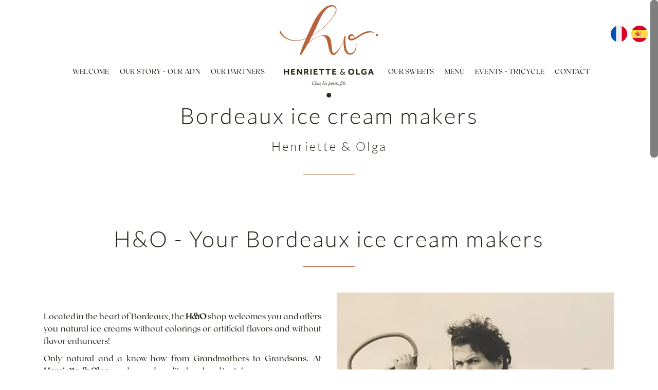

--- FILE ---
content_type: text/html
request_url: https://www.henrietteetolga.com/bordeaux-ice-cream-makers.htm
body_size: 11566
content:
<!DOCTYPE html>
<html lang="en">
<head>
<title>Bordeaux ice cream makers</title>
<meta http-equiv="Content-Type" content="text/html; charset=iso-8859-1" />
<meta http-equiv="content-language" content="en" />
<meta http-equiv="imagetoolbar" content="no" />
<meta name="description" content="Are you looking for a Glacier in Bordeaux? Not a minute to lose... See you at Henriette & Olga The best ice cream in Bordeaux awaits you!" />
<meta name="keywords" content="" />
<meta name="owner" content="Henriette et Olga" />
<meta name="copyright" content="Copyright © Groupe Optilia 2012-2025" />
<meta name="author" content="Groupe Optilia" />
<meta name="revision" content="1.0" />
<meta name="robots" content="index,follow,all" />
<meta name="revisit-after" content="14 days" />
<meta name="viewport" content="width=device-width, initial-scale=1" />
<link rel="canonical" href="https://www.henrietteetolga.com/bordeaux-ice-cream-makers.htm">
<link rel="icon" href="img/favicon.png" type="image/png" />
<link rel="preload" href="https://fonts.gstatic.com/s/oswald/v57/TK3_WkUHHAIjg75cFRf3bXL8LICs169vsUZiYA.ttf" as="font" type="font/woff2" crossorigin>
<link rel="preload" href="https://fonts.gstatic.com/s/oswald/v57/TK3_WkUHHAIjg75cFRf3bXL8LICs1_FvsUZiYA.ttf" as="font" type="font/woff2" crossorigin>
<link rel="preload" href="https://fonts.gstatic.com/s/oswald/v57/TK3_WkUHHAIjg75cFRf3bXL8LICs1xZosUZiYA.ttf" as="font" type="font/woff2" crossorigin>
<link rel="preload" href="https://fonts.gstatic.com/s/lato/v25/S6u_w4BMUTPHjxsI9w2_Gwfo.ttf" as="font" type="font/woff2" crossorigin>
<link rel="preload" href="https://fonts.gstatic.com/s/lato/v25/S6u8w4BMUTPHjxsAXC-v.ttf" as="font" type="font/woff2" crossorigin>
<link rel="preload" href="https://fonts.gstatic.com/s/lato/v25/S6u9w4BMUTPHh7USSwiPHA.ttf" as="font" type="font/woff2" crossorigin>
<link rel="preload" href="https://fonts.gstatic.com/s/lato/v25/S6uyw4BMUTPHjx4wWw.ttf" as="font" type="font/woff2" crossorigin>
<link rel="preload" href="https://fonts.gstatic.com/s/lato/v25/S6u9w4BMUTPHh6UVSwiPHA.ttf" as="font" type="font/woff2" crossorigin>
<link href="css/styles.css" type="text/css" rel="stylesheet" />
<link href="css/swiper.min.css" type="text/css" rel="stylesheet" />
<style type="text/css">@font-face{font-family:'Oswald';font-style:normal;font-weight:300;src:url(https://fonts.gstatic.com/s/oswald/v57/TK3_WkUHHAIjg75cFRf3bXL8LICs169vsUZiYA.ttf) format('truetype');}@font-face{font-family:'Oswald';font-style:normal;font-weight:400;src:url(https://fonts.gstatic.com/s/oswald/v57/TK3_WkUHHAIjg75cFRf3bXL8LICs1_FvsUZiYA.ttf) format('truetype');}@font-face{font-family:'Oswald';font-style:normal;font-weight:700;src:url(https://fonts.gstatic.com/s/oswald/v57/TK3_WkUHHAIjg75cFRf3bXL8LICs1xZosUZiYA.ttf) format('truetype');}@font-face{font-family:'Lato';font-style:italic;font-weight:300;src:url(https://fonts.gstatic.com/s/lato/v25/S6u_w4BMUTPHjxsI9w2_Gwfo.ttf) format('truetype');}@font-face{font-family:'Lato';font-style:italic;font-weight:400;src:url(https://fonts.gstatic.com/s/lato/v25/S6u8w4BMUTPHjxsAXC-v.ttf) format('truetype');}@font-face{font-family:'Lato';font-style:normal;font-weight:300;src:url(https://fonts.gstatic.com/s/lato/v25/S6u9w4BMUTPHh7USSwiPHA.ttf) format('truetype');}@font-face{font-family:'Lato';font-style:normal;font-weight:400;src:url(https://fonts.gstatic.com/s/lato/v25/S6uyw4BMUTPHjx4wWw.ttf) format('truetype');}@font-face{font-family:'Lato';font-style:normal;font-weight:700;src:url(https://fonts.gstatic.com/s/lato/v25/S6u9w4BMUTPHh6UVSwiPHA.ttf) format('truetype');}#portfolio{text-align:center;}#portfolio .mix{display:none;}.control-group{padding-top:20px;padding-bottom:30px;}.control-group ul{list-style:none;padding:10px;text-align:center;}.control-group li{display:inline-block;}.control-group .filter{padding:5px 10px;text-decoration:none;border:1px solid transparent;transition:all 200ms ease 0s;}.box, .box img{width:240px;margin:2px;}@media (max-width:640px){.box{width:100%!important;} .box img{width:90%!important;} }:root{--blanc:#FFFFFF;--creme-fraiche:#FDF9EF;--gris-clair:#EFEBE0;--lait-vanille:#F3E8D4;--noir-marine:#29261D;--noisette-torrefiee:#B76339;--patatartiner:#4B3925;}:root{--swiper-navigation-color:#FDF9EF;--swiper-theme-color:#FDF9EF;}body{background-color:#FFFFFF;color:#29261D;font-family:'Roxborough CF', Arial, Sans-Serif;font-size:12pt;font-weight:400;line-height:24px;}a{color:#B76339;text-decoration:none;}a:hover{color:#B76339;text-decoration:none;}a:focus{color:#B76339;}a:active{color:#B76339;}#topbar{background-color:#29261D;color:#FFFFFF;font-size:11px;font-weight:normal;border-bottom-width:0px;}#topbar .info li a{color:#FDF9EF;}#topbar .info li a:hover{color:#B76339;text-decoration:none;}#topbar .info li .fa{display:none;font-size:12px;border-width:0px;}#topbar .social-icons a .fa{color:#B76339;font-size:14px;}#topbar .social-icons a:hover .fa{color:#EFEBE0;}#header-widget{position:fixed;left:0px;right:0px;top:0px;z-index:999;}#header{background-color:#FFFFFF;}#header .logo{margin-top:25px;margin-bottom:25px;}#header .logo img{width:260px;height:50px;}#header #menu ul{width:100%;font-size:0pt;text-align:center;}#header #menu ul > li{display:inline-block;float:none;font-size:10pt;font-weight:400;text-transform:uppercase;}#header #menu ul > li > a{padding-left:8px;padding-right:8px;padding-top:25px;padding-bottom:25px;color:#29261D;line-height:50px;border-left-width:0px;border-right-width:0px;}#header #menu ul > li > a:hover{color:#B76339;}#header #menu ul > li > a:focus{color:#B76339;}#header #menu ul > li > a:active{color:#B76339;}#header #menu ul > li > a::after{display:block;width:0px;height:1px;margin-left:auto;margin-right:auto;background-color:#B76339;overflow:hidden;content:'';transition:all 0.3s ease;-moz-transition:all 0.3s ease;-webkit-transition:all 0.3s ease;}#header #menu ul > li.current > a{color:#B76339;}#header #menu ul.dropdown-menu{display:none;background-color:#B76339;border-top-width:3px;border-top-color:#B76339;}#header #menu ul.dropdown-menu > li > a{width:160px;background-color:#B76339;color:#FFFFFF;text-align:center;}#header #menu ul.dropdown-menu > li > a:hover{background-color:#B76339 !important;color:#FFFFFF;}#header.fixed{background-color:#FFFFFF;}#header.fixed .logo{margin-top:15px;margin-bottom:15px;}#header.fixed .logo img{max-width:208px;max-height:40px;opacity:0;}#header.fixed #menu ul > li > a{padding-left:8px;padding-right:8px;padding-top:10px;padding-bottom:10px;line-height:50px;}#slider{background-color:#B76339;border-bottom-width:0px;}#slider .camera_bar_cont{display:none;background-color:#B76339 !important;}#slider .camera_bar_cont span{background-color:#B76339 !important;}#slider slide > picture{opacity:100;}.full-section{float:none;border-bottom-width:0px;}.breadcrumb{display:none;}body.home .breadcrumb{display:none;}.section-title{margin-top:0px;margin-bottom:30px;text-align:center;}.section-title .icon{display:none;width:80px;height:1px;margin-left:auto;margin-right:auto;margin-top:20px;background-color:#B76339;}.section-title .icon:before{display:none;}.section-title .icon:after{display:none;}.section-title h1{margin-top:0px;margin-bottom:0px;color:#29261D;font-size:30pt;font-weight:300;}.section-title h2{margin-top:20px;margin-bottom:0px;color:#B76339;font-size:18pt;font-weight:300;}#content{padding-top:30px;padding-bottom:30px;}#bloc-textes-1{padding-top:30px;padding-bottom:30px;background-color:#EFEBE0;}#bloc-textes-1 .bloc{text-align:left;}#bloc-textes-1 .bloc .icone{display:block;width:100px;height:100px;margin-left:auto;margin-right:auto;}#bloc-textes-1 .bloc .icone .fa{width:100px;height:100px;background-color:#B76339;color:#FDF9EF;font-size:40px;line-height:100px;border-width:3px;border-color:#B76339;}#bloc-textes-1 .bloc:hover .icone .fa{background-color:#FDF9EF;color:#B76339;border-color:#B76339;}#bloc-textes-1 .bloc .titre{display:block;padding-bottom:0px;}#bloc-textes-1 .bloc .titre h3{color:#29261D;font-size:20px;font-weight:600;text-align:center;line-height:30px;}#bloc-textes-1 .bloc .titre:after{display:none;width:30px;margin-left:-15px;border-color:#B76339;transition:all 0.3s ease;-moz-transition:all 0.3s ease;-webkit-transition:all 0.3s ease;}#bloc-textes-1 .bloc:hover .titre:after{width:60px;margin-left:-30px;}#bloc-textes-1 .bloc .texte{color:#29261D;font-size:16px;font-weight:300;text-align:center;}#bloc-textes-2{padding-top:30px;padding-bottom:30px;}#bloc-textes-2 .photo{padding-top:30px;}#portfolio{padding-top:0px;padding-bottom:0px;background-color:#FFFFFF;}#portfolio .portfolio-item{margin-bottom:0px;}#portfolio .port-desc-item h6{color:#FFFFFF;font-size:10pt;font-weight:300;text-transform:uppercase;}#portfolio .item-overlay .fa{background-color:#EFEBE0;color:#B76339;}#portfolio .item-overlay .fa:hover{background-color:#B76339;color:#EFEBE0;}#portfolio .owl-controls .owl-buttons div{border-color:#FFFFFF;}#portfolio .owl-controls .owl-buttons div .fa{color:#FFFFFF;}#portfolio .owl-controls .owl-buttons div:hover{background-color:#FFFFFF;border-color:#B76339;}#portfolio .owl-controls .owl-buttons div:hover .fa{color:#B76339;}#portfolio .owl-controls .owl-pagination{position:absolute;left:0px;right:0px;bottom:0px;z-index:1000;}#portfolio .owl-controls .owl-pagination span{background-color:#EFEBE0;}#portfolio .owl-controls .owl-pagination .active span{background-color:#FDF9EF;}.control-group{padding-top:0px;padding-bottom:30px;}.control-group ul{padding-top:0px;padding-bottom:0px;}.control-group ul li{margin-bottom:10px;}.control-group .filter{display:inline-block;margin-left:5px;margin-right:5px;padding-left:15px;padding-right:15px;padding-top:10px;padding-bottom:10px;background-color:#FFFFFF;color:#29261D;line-height:20px;border-width:1px;border-color:#29261D;}.control-group .filter:hover{background-color:#B76339;color:#FDF9EF;border-color:#29261D;}.control-group .filter.active{background-color:#29261D;color:#FDF9EF;border-color:#29261D;}.box{vertical-align:top;width:320px;height:320px;margin-bottom:0px;margin:0px;}.box a{display:block;width:100%;height:100%;position:relative;}.box picture{display:block;width:100%;height:100%;}.box img{display:block;object-fit:cover;object-position:center center;width:100%;z-index:1;height:100%;margin:0px;}.box .legend{display:flex;position:absolute;left:0px;align-items:end;justify-content:center;right:0px;bottom:-50px;opacity:0;z-index:3;padding-left:4px;padding-right:4px;padding-top:4px;padding-bottom:4px;background-color:#29261D;color:#FDF9EF;font-size:12pt;line-height:18px;transition:all 0.5s ease;-moz-transition:all 0.5s ease;-webkit-transition:all 0.5s ease;}.box a:hover .legend{left:0px;right:0px;bottom:0px;opacity:1;}#contact{padding-top:30px;padding-bottom:30px;background-color:#EFEBE0;}#contact::before{opacity:0;}#contact p{font-size:20pt;}#contact p a{color:#29261D;}#contact p a:hover{color:#B76339;}#contact .btn{background-color:#B76339;color:#FFFFFF;border-width:2px;border-color:#FFFFFF;}#contact .btn:hover{background-color:#B76339;color:#FFFFFF;border-color:#FFFFFF;}.parallax{position:relative;background-position:center center;background-repeat:no-repeat;background-size:cover;background-attachment:fixed;text-align:center;}.parallax .opacity{position:absolute;left:0px;right:0px;top:0px;bottom:0px;opacity:0;}.map iframe{margin-bottom:25px;}#blog .blog-meta{margin-left:0px;margin-top:5px;margin-bottom:0px;padding-left:0px;color:#B76339;font-size:10pt;}#blog .blog-meta li{display:inline-block;margin-top:0px;margin-bottom:0px;}#blog .blog-meta li .fa{color:#B76339;}#blog .blog-meta li .fa-clock-o{margin-right:5px;}#blog h3{margin-top:5px;margin-bottom:5px;color:#B76339;font-size:14pt;}#blog .blog-content p{margin-top:0px;margin-bottom:0px;}#blog .blog-content> a{display:inline-block;margin-left:-5px;padding-left:5px;padding-right:5px;background-color:#FFFFFF;color:#B76339;font-size:10pt;line-height:20px;border-radius:4px;}#blog .blog-content> a:hover{background-color:#B76339;color:#FFFFFF;}#blog .row > div{margin-bottom:30px;}.coordonnees .adresse > .row{margin-left:0px;}.coordonnees .adresse h3{margin-top:0px;margin-bottom:20px;}.coordonnees .adresse .fa{margin-top:5px;color:#B76339;border-width:0px;}.coordonnees .adresse .adr .fa{margin-bottom:10px;}.coordonnees .adresse a{font-weight:bold;}.coordonnees .adresse a:hover{text-decoration:underline;}.legal h3{display:inline-block;margin-bottom:20px;}.sitemap h3{display:inline-block;margin-bottom:20px;}.control-label{padding-top:0px !important;color:#B76339;font-weight:400;line-height:34px;}.form-control{background-color:#FDF9EF;color:#29261D;font-size:12pt;font-weight:600;border-color:#EFEBE0;border-radius:3px;}.form-control:hover{background-color:#EFEBE0;border-color:#B76339;}.form-control:focus{background-color:#EFEBE0;border-color:#B76339;box-shadow:0px 5px 10px 0px #F3E8D4;-moz-box-shadow:0px 5px 10px 0px #F3E8D4;-webkit-box-shadow:0px 5px 10px 0px #F3E8D4;}.btn-primary{background-color:#29261D;letter-spacing:1px;color:#FFFFFF;font-size:10pt;font-weight:400;text-transform:uppercase;line-height:40px !important;border-width:0px;border-color:#29261D;transition:all 0.3s ease;-moz-transition:all 0.3s ease;-webkit-transition:all 0.3s ease;}.btn-primary:hover{background-color:#B76339;letter-spacing:3px;color:#FFFFFF;font-weight:900;border-color:#B76339;}#footer{background-color:#B76339;border-top-width:0px;border-bottom-width:0px;}#footer #widgets{width:100%;padding-left:30px;padding-right:30px;padding-top:50px;padding-bottom:40px;color:#FDF9EF;font-size:11pt;font-weight:300;}#footer #widgets .footer-widget{text-align:center;}#footer #widgets h2{margin-top:0px;margin-bottom:30px;color:#EFEBE0;letter-spacing:0px;font-size:13pt;font-weight:600;text-transform:uppercase;text-align:center;line-height:25px;}#footer #widgets h2::after{display:block;width:40px;height:1px;margin-left:auto;margin-right:auto;margin-top:20px;background-color:#29261D;content:'';transition:width 0.3s ease;-moz-transition:width 0.3s ease;-webkit-transition:width 0.3s ease;}#footer #widgets p{color:#FFFFFF;}#footer #widgets .articles li{padding-top:0px;padding-bottom:5px;}#footer #widgets .articles h6 a{color:#FFFFFF;font-size:12pt;}#footer #widgets .articles h6 a:hover{color:#29261D;}#footer #widgets .articles em{color:#29261D;font-size:7pt;}#footer #widgets .reseaux a .fa{color:#B76339;font-size:14px;border-width:1px;}#bottombar .copyright a{display:block;}#bottombar .footer-menu a{display:block;}#bottombar::before{display:none;}#footer #widgets .coordonnees .fa{display:none;}#footer #widgets .referenceur a{display:block;}#footer #widgets .referenceur img{display:block;}#bottombar .copyright.col-lg-5{width:25%;}#bottombar .footer-menu.col-lg-7{width:75%;}#footer #widgets .referenceur img{width:280px;max-width:100%;}#bottombar .footer-menu.col-lg-push-5{left:25%;}#bottombar .copyright.col-lg-pull-7{right:75%;}#footer #widgets .referenceur img{margin-left:auto;margin-right:auto;}#backtop{background-color:#EFEBE0;}#backtop:hover{background-color:#B76339;}#bottombar{background-color:#29261D;}#backtop a{color:#29261D;}#backtop a:hover{color:#FFFFFF;}#bottombar .copyright a{color:#FFFFFF;}#bottombar .copyright a:hover{color:#B76339;}#bottombar .footer-menu a{color:#FFFFFF;}#bottombar .footer-menu a:hover{color:#B76339;}#bottombar a{color:#B76339;}#bottombar a:hover{color:#B76339;}#footer #widgets .contact p a{color:#EFEBE0;}#footer #widgets .contact p a:hover{color:#FFFFFF;}#footer #widgets .coordonnees a{color:#29261D;}#footer #widgets .coordonnees a:hover{color:#FDF9EF;}#footer #widgets .contact p a:hover{letter-spacing:2px;}#bottombar .copyright a{font-size:9pt;}#bottombar .footer-menu a{font-size:9pt;}#bottombar a{font-size:10pt;}#footer #widgets .contact p{font-size:24pt;}#footer #widgets .coordonnees p{font-size:12pt;}#footer #widgets .contact p{font-weight:600;}#footer #widgets .referenceur a{text-align:center;}#bottombar .footer-menu a:hover{text-decoration:none;}#bottombar a:hover{text-decoration:none;}#bottombar .copyright a{line-height:40px;}#bottombar .footer-menu a{line-height:40px;}#bottombar{border-top-width:0px;border-bottom-width:0px;}/*//==============================================================================// Fonts//==============================================================================*/@font-face{font-family:'Roxborough CF';src:url('../../img/roxborough-cf.woff2') format('woff2')   , url('../../img/roxborough-cf.woff') format('woff');font-weight:normal;font-style:normal;font-display:swap;}/*//==============================================================================// Topbar & header widget//==============================================================================*/#topbar, #header-widget{text-transform:uppercase;position:relative;}#topbar .container, #topbar .container .row, #topbar .container .row > div{width:auto;margin:0px;padding:0px;}#topbar .container{width:33%;}#topbar .info{margin-left:0px;padding-left:30px;}#topbar .social-icons a:hover .fa{background-color:transparent !important;font-size:20px;}#header-widget{display:block;}#header-widget .horaires{display:none;background-color:var(--noir-marine);color:var(--blanc);font-size:12pt;line-height:20px;list-style:none;margin:0;padding:5px 20px;overflow:hidden;text-align:center;text-transform:uppercase;}body.home #header-widget .horaires{display:block;}body.home #header.fixed{margin-top:0;}#header-widget .horaires > li{display:block;color:#fff;font-size:8pt;letter-spacing:1px;line-height:15px;margin:0;padding:0;}#header #menu ul > li.m8,#header #menu ul > li.m9{background-repeat:no-repeat;background-position:35% center;background-size:20px 20px;}#header #menu ul > li.m8{background-image:url(../../img/fr.svg);}#header #menu ul > li.m9{background-image:url(../../img/es.svg);}@media (min-width:992px){#header-widget .horaires{ position:fixed; left:0; right:0; top:0; z-index:998;} #header-widget .horaires > li{ display:inline-block; font-size:10pt; line-height:20px;} #header-widget .horaires > li:nth-child(1)::after, #header-widget .horaires > li:nth-child(2)::after, #header-widget .horaires > li:nth-child(3)::after{ content:"-"; display:inline-block; margin:0 15px;} body.home #header{ margin-top:30px;} #header #menu ul > li.m8, #header #menu ul > li.m9{ position:fixed; right:20px; top:50px; display:block; width:32px; height:32px; overflow:hidden; background-position:left top; background-size:100% 100%;} #header #menu ul > li.m8{ right:60px;} #header.fixed #menu ul > li.m8, #header.fixed #menu ul > li.m9{ width:24px; height:24px;} #header.fixed #menu ul > li.m8{ right:20px; top:4px;} #header.fixed #menu ul > li.m9{ right:20px; top:32px;} #header #menu ul > li.m8 > a, #header #menu ul > li.m9 > a{ display:block; width:32px; height:32px; padding:0px !important; overflow:hidden; font-size:8pt; text-indent:32px;}}#header-widget .horaires > li > span{white-space:nowrap;}#header .container{width:auto;padding-right:25px;padding-left:25px;}#header .logo{padding-left:160px;position:relative;}#header .logo::before{content:"";display:block;width:140px;height:70px;position:absolute;left:0px;top:-10px;background:url(../../img/sigle-ho.svg) center center no-repeat;background-size:contain;}#header.fixed .logo{padding-left:115px;}#header.fixed .logo::before{width:100px;height:50px;top:-5px;}#header #menu{width:auto;}#header #menu ul > li > a{letter-spacing:-0.02em;}/*#header #menu li.m3 ul.dropdown-menu,#header #menu li.m3 ul.dropdown-menu > li > a{width:170px;}#header #menu li.m5 ul.dropdown-menu,#header #menu li.m5 ul.dropdown-menu > li > a{width:200px;}#header #menu ul.dropdown-menu > li{display:block;line-height:inherit;}#header #menu ul.dropdown-menu > li > a{display:block;line-height:30px !important;padding:0px 10px !important;text-align:center !important;}#header #menu ul.dropdown-menu > li > a::after{display:none;}*/@media screen and (max-width:767px){#topbar{display:none;}/* #header-widget{left:0;padding:5px 0;} #header-widget ul{text-align:left;} #header-widget ul li{color:black;font-size:9px;line-height:15px;letter-spacing:-0.05em;}*/ #header .logo{padding-left:80px!important;} #header .logo img{width:156px;height:30px;} #header .logo::before{width:70px!important;height:40px!important;top:-5px!important;} #header #menu, #header #menu ul>li, #header #menu ul.dropdown-menu>li>a{display:block;width:100%;}}@media screen and (min-width:1600px){#header #menu ul > li > a{letter-spacing:0;padding-left:20px;padding-right:20px;}}/*//==============================================================================// Test v2//==============================================================================*/#topbar{display:none!important;}#header{position:relative;}#header .navbar-header{width:100%!important;float:none!important;text-align:center;}#header .logo{margin:20px auto 30px auto!important;padding:0!important;}#header .logo::before{display:none!important;}#header .logo img{width:auto!important;max-width:unset!important;max-height:unset!important;}@media screen and (max-width:991px){#header .navbar-toggle{margin:0!important;padding:16px 12px;position:absolute;right:15px;top:6px;z-index:99;} #header .logo{display:block;margin:10px auto!important;padding-left:0!important;} #header .logo img{display:block;height:100px!important;margin:0 auto;} #header.fixed .navbar-toggle{margin:0!important;} #header.fixed .logo{display:block;margin:10px auto!important;} #header.fixed .logo img{width:75px!important;height:40px!important;object-fit:cover;object-position:center top;} #footer .footer-widget{min-height:unset!important;margin:30px auto!important;}}@media screen and (min-width:992px){#header .logo{margin:10px auto!important;} #header .logo img{height:100px!important;} #header #menu{width:100%!important;padding:0!important;text-align:center;} #header #menu ul{float:unset;} #header #menu ul > li > a{padding:10px 10px!important;}}@media screen and (min-width:992px) and (max-width:1249px){#header.fixed .logo{display:none!important;}}@media screen and (min-width:1250px){#header .logo img{height:180px!important;} #header #menu{width:auto!important;position:absolute;left:8px;right:0;top:95px;} #header #menu ul > li.m3{margin-right:110px;} #header #menu ul > li.m4{margin-left:110px;} #header #menu ul > li > a{letter-spacing:0.02em;padding:20px 10px!important;} #header.fixed .logo{margin:5px auto!important;} #header.fixed .logo img{width:96px!important;height:50px!important;max-height:50px!important;object-fit:cover;object-position:top center;} #header.fixed #menu{top:0;} #header.fixed #menu ul > li.m3{margin-right:80px;} #header.fixed #menu ul > li.m4{margin-left:80px;} #header.fixed #menu ul > li > a{padding:5px 20px!important;}}@media screen and (min-width:1350px){#header #menu ul > li.m3{margin-right:120px;} #header #menu ul > li.m4{margin-left:120px;} #header #menu ul > li > a{padding:20px 20px!important;}}/*//==============================================================================// Page//==============================================================================*/body.no-slider #content{padding-top:0!important;padding-bottom:0!important;}/*//==============================================================================// Slider//==============================================================================*/#slider slider slide > div,#slider slider slide > div > div,#slider slider slide > div > div > div{width:100%;height:100%;}#slider slider slide > div > div > div{display:flex;align-items:end;justify-content:left;}#slider slider slide > div > div > div.titre > h1{color:#fff;font-family:'Oswald', Arial, Verdana, Sans-Serif;font-size:50px;font-weight:bold;letter-spacing:-2px;line-height:42px;margin:0 0 0 20px;text-transform:uppercase;text-shadow:0 0 20px #000;}#slider slider slide.ho > div > div > div > img{width:40%;height:auto;margin-bottom:15vh;opacity:0.7;}#slider slider slide.ho.boule-de-glace-framboise > div > div > div > img{width:25%;margin-bottom:16vh;}#slider .swiper-scrollbar{display:none;}@media screen and (max-width:1199px){#slider slider slide > div > div > div.titre > h1{font-size:60px!important;line-height:48px;}}@media screen and (max-width:767px){#slider slider slide > div > div > div.titre > h1{font-size:32px!important;line-height:26px;margin-left:10px;} #slider slider slide.ho.boule-de-glace-framboise > div > div > div > img{margin-bottom:6vh;}}/*//==============================================================================// Main content elements//==============================================================================*/#main, #content{background-color:var(--blanc);position:relative;z-index:2;}#main h1, #main h2{position:relative;color:var(--noir-marine);font:300 44px/50px Lato;letter-spacing:3px;margin:50px 0px 50px 0px;padding:0px 0px 30px 0px;text-align:center;word-wrap:break-word;}#main h1::after, #main h2::after{content:"";display:block;width:100px;height:1px;position:absolute;left:50%;bottom:0px;margin-left:-50px;background-color:var(--noisette-torrefiee);transition:all 0.8s;}#main h1:hover::after, #main h2:hover::after{width:140px;margin-left:-70px;}#main .section-title h1{margin:0px;padding:0px;}#main .section-title h1::after{display:none;}#main .section-title h2{font-size:24px;margin-top:10px;}@media screen and (max-width:767px){#main h1, #main h2{font:300 36px/40px Lato;} #main .section-title{margin-top:20px;margin-bottom:30px;} #main .section-title h1{font-size:32px;line-height:36px;} #main .section-title h2{font-size:20px;line-height:24px;margin:5px 0 0 0;padding-bottom:25px;} #portfolio{padding-top:0!important;padding-bottom:0!important;}}/*//==============================================================================// Grid//==============================================================================*/.icontainer{display:block;width:1200px;max-width:100%;margin-left:auto;margin-right:auto;padding-left:20px;padding-right:20px;}.icontainer.fullwidth{width:100%;padding-left:0;padding-right:0;}.icontainer.mtb40{margin-top:40px;margin-bottom:40px;}.irow{display:grid;width:100%;grid-auto-flow:dense;grid-gap:20px 20px;justify-items:center;}.irow.nogap{grid-gap:0;}.irow > .icol{display:block;width:100%;overflow:hidden;}.irow.icol2{grid-template-columns:repeat(1,1fr);}.irow.icol3{grid-template-columns:repeat(1,1fr);}.irow.icol4{grid-template-columns:repeat(1,1fr);}.irow.icol42{grid-template-columns:repeat(2,1fr);}.irow.icol5{grid-template-columns:repeat(2,1fr);}.irow.icol6{grid-template-columns:repeat(2,1fr);}.irow > .icol > .swiper-container{width:100%;}.irow > .icol.itxt{padding:20px;background-repeat:no-repeat;background-size:50% auto;}.irow > .icol.iimg{position:relative;}.irow > .icol.iimg img{width:100%;max-height:90vh;object-fit:cover;object-position:center top;}.irow > .icol.iimg.nomaxh img{max-height:unset;}.irow > .icol.iimg span{display:block;position:absolute;right:20px;bottom:0;color:#fff;font-family:Oswald, Sans-Serif;font-size:40px;font-weight:bold;letter-spacing:-2px;line-height:32px;text-transform:uppercase;}.irow > .icol.itxt h2{margin-top:0!important;}.irow > .icol.cacao{background-image:url(../../img/henrietteetolga.fr/gravure-cacao.jpg);background-size:auto 60%;}.irow > .icol.cafe{background-image:url(../../img/henrietteetolga.fr/gravure-cafe.jpg);}.irow > .icol.noisettes{background-image:url(../../img/henrietteetolga.fr/gravure-noisettes.jpg);}.irow > .icol.basilic{background-image:url(../../img/henrietteetolga.fr/gravure-de-basilic.png);}.irow > .icol.epices{background-image:url(../../img/henrietteetolga.fr/gravure-epices.jpg);}.irow > .icol.vanille{background-image:url(../../img/henrietteetolga.fr/gravure-vanille.jpg);}.irow > .icol.fruits{background-image:url(../../img/henrietteetolga.fr/gravure-citron.jpg);background-size:auto 60%;}.irow > .icol.caneles{background-image:url(../../img/henrietteetolga.fr/gravure-caneles.jpg);}.irow > .icol.viennoiseries{background-image:url(../../img/henrietteetolga.fr/gravure-2-viennoiseries.png);}.irow > .icol.chantilly{background-image:url(../../img/henrietteetolga.fr/gravure-chantilly.png);}.irow > .icol.fraise{background-image:url(../../img/henrietteetolga.fr/gravure-fraise.png);}.irow > .icol.miel{background-image:url(../../img/henrietteetolga.fr/gravure-abeille.png);}.irow > .icol.cacao, .irow > .icol.noisettes, .irow > .icol.epices, .irow > .icol.fruits, .irow > .icol.viennoiseries{background-position:80% 80%;}.irow > .icol.cafe, .irow > .icol.fraise, .irow > .icol.vanille, .irow > .icol.caneles, .irow > .icol.chantilly, .irow > .icol.basilic, .irow > .icol.abeille,{background-position:20% 80%;}.icol.chantilly{background-position:20% 80%;}@media (min-width:768px){.irow.icol2{grid-template-columns:repeat(2,1fr);} .irow.icol3{grid-template-columns:repeat(3,1fr);} .irow.icol4{grid-template-columns:repeat(2,1fr);} .irow.icol42{grid-template-columns:repeat(2,1fr);} .irow.icol5{grid-template-columns:repeat(3,1fr);} .irow.icol6{grid-template-columns:repeat(3,1fr);} .irow > .icol.iimg{grid-column:1;} .irow > .icol.iimg span{font-size:60px;line-height:50px;} .irow > .icol.itxt{grid-column:2;display:flex;align-items:center;justify-content:center;width:100%;height:100%;padding:0 40px;} .irow.colinv > .icol.iimg{grid-column:2;} .irow.colinv > .icol.itxt{grid-column:1;}}@media (min-width:1600px){.irow > .icol.itxt{padding:0 120px;} .irow > .icol.iimg span{font-size:120px;line-height:90px;} .irow > .icol.iimg img{max-height:800px;}}/*//==============================================================================// Presentation//==============================================================================*/.container-fluid.blocs > .row > div{padding:0px;}.container-fluid.blocs > .row > .txt{position:relative;}.container-fluid.blocs > .row > .txt > .text{position:absolute;left:0px;right:0px;top:0px;bottom:0px;display:flex;align-items:center;justify-content:center;}.container-fluid.blocs > .row > .txt > .text > div{padding:0px;text-align:center;}.container-fluid.blocs > .row > .txt > .text > div > *{margin-left:30px;margin-right:30px;}.container-fluid.blocs > .row > .txt > .text > div > h2{margin-top:0px !important;margin-bottom:30px !important;}.container-fluid.blocs > .row > .txt > .text > div > p{margin-top:0px !important;margin-bottom:15px !important;}.conforme > img{width:100%;height:100%;object-fit:none;}.container-fluid.blocs > .row > .txt > .texte > div > p{margin-bottom:5px !important;}#main div.txt h2{padding:0px 0px 10px 0px;margin-bottom:10px !important;margin-top:40px;}div > p > u > strong{margin:15px 0 10px 0;display:block;}.zgallery1 span{display:none;}.effet-photo p{background-color:#ff0;overflow:hidden;position:relative;}.effet-photo p::before{content:"";display:block;position:absolute;left:0px;right:0px;top:0px;bottom:0px;z-index:2;background:url(../../img/logo.svg) center center no-repeat;background-size:0% auto;opacity:0.0;transition:all 0.5s ease;}.effet-photo p img{width:100%;position:relative;z-index:1;transition:all 0.5s ease;}.effet-photo p:hover::before{background-size:50% auto;opacity:1.0;}.effet-photo p:hover img{opacity:0.5;transform:scale(1.20);}.effet-photo2 a{background-color:#ff0;overflow:hidden;position:relative;display:inline-block;}.effet-photo2 a::before{content:"";display:inline-block;position:absolute;left:0px;right:0px;top:0px;bottom:0px;z-index:2;opacity:0.0;transition:all 0.5s ease;}.effet-photo2 a img{width:100%;position:relative;z-index:1;transition:all 0.5s ease;}.effet-photo2 a:hover::before{background-size:50% auto;opacity:1.0;}.effet-photo2 a:hover img{opacity:0.5;transform:scale(1.20);}.effet-photo2 a span{display:none;}.effet-photo2 a:hover span{position:absolute;top:50%;left:50%;transform:translate(-50%, -50%);font-weight:bold;font-size:3rem;display:block;}.effet-photo2 > div.row > div{margin-bottom:30px;}.effet-photo2 > div > div > div{overflow:hidden;position:relative;display:inline-block;}.effet-photo2 > div > div > div::before{content:"";display:inline-block;position:absolute;left:0px;right:0px;top:0px;bottom:0px;z-index:2;opacity:0.0;transition:all 0.5s ease;}.effet-photo2 > div > div > div img{width:100%;position:relative;z-index:1;transition:all 0.5s ease;}.effet-photo2 > div > div > div:hover::before{background-size:50% auto;opacity:1.0;}.effet-photo2 > div > div > div:hover img{opacity:0.5;transform:scale(1.20);}.effet-photo2 > div > div > div span{display:none;line-height:1.2;}.effet-photo2 > div > div > div:hover span{position:absolute;top:50%;left:50%;transform:translate(-50%, -50%);font-weight:bold;font-size:3rem;display:block;}.effet-photo2 > div > div > div:hover span:nth-child(1){transform:translate(-50%, 50%);}.effet-photo2 > div > div > div:hover span:nth-child(2){transform:translate(-50%, -100%);}.effet-photo2 > div.row > div{margin-bottom:30px;}.equipe > div > div > div{left:50%;transform:translateX(-50%);background-color:#ff0;}.equipe > div > div{}.equipe span{color:#0f0;}.equipe > div > div > div:hover span > span{font-size:15px;position:relative;top:0;transform:translateX(-50%);}.equipe .divider{position:absolute;top:50%;left:50%;transform:translateX(-50%);background-color:#f00;width:100px;height:3px;content:"";}.box{background-color:#B86947;overflow:hidden;position:relative;}.box a::before{content:"";display:block;position:absolute;left:0px;right:0px;top:0px;bottom:0px;z-index:2;background:url(../../img/sigle-ho-blanc.svg) center center no-repeat;background-size:0% auto;opacity:0.0;transition:all 0.5s ease;}.box img{position:relative;z-index:1;transition:all 0.5s ease;}.box a:hover::before{background-size:60% auto;opacity:1.0;}.box a:hover img{opacity:0.5;transform:scale(1.20);}body.home .box, body.home .box img{width:300px;margin:0px;}.zoombox > img{margin:0px;}body.home .controls{display:none;}/*//==============================================================================// Galerie photos//==============================================================================*/.galerie-photos{font-size:0;margin-top:50px;}.galerie-photos img{display:inline-block;height:auto!important;}.galerie-photos img.img-1-2{width:50%!important;}.galerie-photos img.img-1-3{width:33.33333%!important;}.galerie-photos img.img-2-3{width:66.66666%!important;}/*//==============================================================================// Gourmandises//==============================================================================*/.gourmandises{display:grid;grid-gap:10px;grid-template:"a b" 160px         "a c" 40px         "d c" 120px         "e e" 160px         "f j" 160px         "i g" 160px         "i h" 160px / 1fr 1fr;list-style:none;margin:0 10px 20px 10px;padding:0;}.gourmandises > *{display:flex;align-items:center;justify-content:center;background-color:var(--creme-fraiche);}.gourmandises > *:nth-child(1){grid-area:a;}.gourmandises > *:nth-child(2){grid-area:b;}.gourmandises > *:nth-child(3){grid-area:c;}.gourmandises > *:nth-child(4){grid-area:d;}.gourmandises > *:nth-child(5){grid-area:e;}.gourmandises > *:nth-child(6){grid-area:f;}.gourmandises > *:nth-child(7){grid-area:g;}.gourmandises > *:nth-child(8){grid-area:h;}.gourmandises > *:nth-child(9){grid-area:i;}.gourmandises > *:nth-child(10){grid-area:j;}.gourmandises picture, .gourmandises img{display:block;width:100%;height:100%;object-fit:cover;}.gourmandises img{object-fit:cover;}@media screen and (min-width:768px){.gourmandises{ grid-template:"a b c" 300px          "a e e" 100px          "d e e" 200px          "f j i" 200px          "g h i" 300px / 1fr 1fr 1fr; margin:0 20px 20px 20px;}}@media screen and (min-width:1200px){.gourmandises{ grid-template:"a b c d" 240px          "a b c i" 120px          "a e e i" 120px          "f e e i" 120px          "f g h i" 120px          "j g h i" 240px / 1fr 1fr 1fr 1fr;}}/*//==============================================================================// Carte//==============================================================================*/body.menu #content{background:url(../../img/bg-carte.jpg) center top no-repeat;background-size:cover;}body.menu .control-group{margin:20px 0;padding:0;}body.menu .control-group ul{font-size:0;margin:0;padding:0;}body.menu .control-group ul li{margin:5px 4px;}body.menu .control-group ul li a{font-size:12pt;margin:0;padding:10px;}body.menu-biscarrosse #content{background:url(../../img/bg-carte.jpg) center top no-repeat;background-size:cover;}body.menu-biscarrosse .control-group{margin:20px 0;padding:0;}body.menu-biscarrosse .control-group ul{font-size:0;margin:0;padding:0;}body.menu-biscarrosse .control-group ul li{margin:5px 4px;}body.menu-biscarrosse .control-group ul li a{font-size:12pt;margin:0;padding:10px;}#carte{font-size:0;margin:0 0 20px 0;text-align:center;}#carte .mix{display:none;width:calc(100vw - 30px);margin:10px 15px;padding:20px 25px;vertical-align:top;background-color:var(--creme-fraiche);border:1px solid var(--patatartiner);font-size:13pt;line-height:16px;color:var(--noir-marine);text-align:left;}#carte h3{color:var(--noisette-torrefiee);font-size:16pt;font-weight:600;line-height:24px;margin:0 0 20px 0;text-align:center;}#carte p.commentaire{font-style:italic;margin:15px 0;text-align:center;}#carte ul{list-style:none;margin:0 0 10px 0;padding:0;}#carte ul li{padding-left:12px;margin-bottom:3px;}#carte ul li::before{content:"-";margin-left:-12px;position:absolute;}#carte ul li i{color:var(--patatartiner);font-size:80%;}#carte ul.supplements li{font-size:12pt;margin-bottom:2px;}#carte .tarifs > div{display:grid;grid-template-columns:auto 80px;grid-gap:20px;margin-bottom:4px;}#carte .tarifs > div > div:first-child{color:var(--patatartiner);font-weight:600;text-align:left;}#carte .tarifs > div > div:last-child{color:var(--noisette-torrefiee);font-weight:800;text-align:right;}#carte .tarifs > div > div span{font-size:80%;font-weight:400;}#carte .tarifs > div > div i{display:block;color:var(--patatartiner);font-size:80%;font-weight:400;}#carte .tarifs > div > div i.inline{display:inline;}#carte hr{width:100px;max-width:50%;margin:25px auto;border-top:1px solid var(--noisette-torrefiee);}@media screen and (min-width:768px){#carte{margin:0 10px;} #carte .mix{width:calc((100vw - 80px) / 3);margin:10px 10px;} #carte .mix.h1{min-height:1030px;} #carte .mix.h2{min-height:1020px;} #carte .mix.h3{min-height:1200px;}}/*//==============================================================================// Services//==============================================================================*/#services{margin-bottom:60px;}#services ul{display:block;margin:0px;padding:0px;list-style:none;}#services ul li{display:block;width:20%;float:left;margin:0px;padding:0px;text-align:center;}#services ul li .icone{display:block;width:72px;height:72px;margin:0px auto;background-position:center center;background-repeat:no-repeat;background-size:56px 56px;transition:all 0.3s ease;}#services ul li .icone.zzz{background-image:url(../../img/icone-zzz.png);}#services ul li .icone:hover{background-size:72px 72px;}#services ul li .icone.zzz:hover{background-image:url(../../img/icone-zzz-2.png);}#services ul li h3,#services ul li p{margin:10px 10px;}#services ul::after{content:"";display:block;height:0px;clear:both;}@media screen and (max-width:767px){#services ul li{ width:100%; float:none; margin:0px 0px 40px 0px;}}/*//==============================================================================// Activities//==============================================================================*/.activites{margin-top:20px;text-align:center;}/*//==============================================================================// Price plans//==============================================================================*/.forfait{border:1px solid #dedede;padding-top:40px;text-align:center;transition:all 0.5s ease;}@media screen and (max-width:767px){.forfait{ margin:50px 0px;}}.forfait h4{font-family:"Oswald", sans-serif;font-size:24px;font-weight:400;margin:0px 0px 20px 0px;text-transform:uppercase;}.forfait h4 a{color:#212529;}.forfait img{width:100%;margin:0px;}.forfait .tarifs{background-color:#f5f5f5;margin-top:30px;padding:30px 0px;}.forfait p{margin:0px 30px;text-transform:uppercase;}.forfait .tarif{color:#333;font-family:"Oswald", sans-serif;font-size:70px;font-style:normal;font-weight:normal;line-height:1.7;transition:all 0.5s ease;}.forfait .tarif sup{position:relative;top:-0.5em;font-size:75%;line-height:0;}.forfait .tarif span{font-family:"Lato", sans-serif;font-size:20px;font-weight:400;}.forfait .tarif.small{font-size:55px;}.forfait .col2{margin:30px 0px;}.forfait .col2 .col{width:50%;float:left;vertical-align:middle;}.forfait .col2 .col p{margin:0px 0px;}.forfait .col2 .col .tarif{font-size:38px;}.forfait .col2 .col .tarif span{font-size:16px;}.forfait .col2::after{content:"";display:block;height:0px;clear:both;}.forfait hr{display:block;width:80%;height:1px;border:0px;border-top:1px solid #ccc;margin:30px auto;padding:0px;clear:both;}.forfait:hover{border-color:#b69e59;}.forfait:hover .tarif{color:#b69e59;}.forfait .tarifs.a-droite p{display:inline-block;width:55%;margin:0px 10px;vertical-align:middle;}.forfait .tarifs.a-droite .tarif{display:inline-block;width:35%;font-size:35px;vertical-align:middle;}/*//==============================================================================// Portfolio//==============================================================================*//*body.our-sweets .controls{display:none;}body.our-sweets #portfolio{column-count:2;column-gap:0;}body.our-sweets #portfolio .box, #portfolio .box img{display:block!important;width:100%;}@media screen and (min-width:768px){body.our-sweets #portfolio{column-count:3;}}@media screen and (min-width:1200px){body.our-sweets #portfolio{column-count:4;}}*/body.our-sweets .controls{position:sticky;top:70px;z-index:10002;padding:0;}body.our-sweets .control-group .filter{margin-bottom:10px;}body.our-sweets #portfolio{position:relative;z-index:10001;font-size:0;margin:0 0 30px 0;}body.our-sweets #portfolio .box{width:24vw;height:auto;margin:3px;vertical-align:middle;}@media (max-width:767px){body.our-sweets #portfolio .box{margin:5px 0;}}/*//==============================================================================// Event vélo//==============================================================================*/body.events-tricycle #portfolio{margin-bottom:30px;}body.events-tricycle .controls{display:none;}body.events-tricycle .box{width:19%;height:auto;}/*//==============================================================================// Blog//==============================================================================*/#blog .blog-meta li{display:inline-block;margin:0px 15px 0px 0px;padding:0px;}/*//==============================================================================// Home page//==============================================================================*/body.home #content{padding-bottom:0!important;}body.home #bloc-textes-1{padding-top:50px!important;padding-bottom:50px!important;}/*//==============================================================================// Horaires//==============================================================================*/table.horaires{border-collapse:collapse;border:0;margin:0 auto;width:260px;max-width:100%;}table.horaires tr{vertical-align:middle;}table.horaires th, table.horaires td{padding:2px 1px;width:80%;}table.horaires th{font-weight:normal;text-align:left;}table.horaires td{text-align:left;white-space:nowrap;}/*//==============================================================================// Footer & bottom bar//==============================================================================*/#header #menu ul > li > a{transition:all 0.2s ease;}#header #menu ul > li:hover > a::after{width:40px;}#footer #widgets .footer-widget:hover h2::after{width:80px;}@media screen and (max-width:767px){#footer{padding-top:15px !important;padding-bottom:0px !important;} #bottombar{padding:5px 0px;} #bottombar .footer-menu{padding-top:0px !important;} #bottombar .footer-menu.col-lg-7, #bottombar .copyright.col-lg-5{width:100%;} #bottombar .footer-menu.col-lg-push-5, #bottombar .copyright.col-lg-pull-7{left:unset;right:unset;} #bottombar .footer-menu ul li{padding:0 !important;} #bottombar .footer-menu ul li a{padding:0px 6px !important;} #bottombar .copyright{margin-top:0px;}}/*//==============================================================================// Other elements//==============================================================================*/.form-control{box-shadow:none;}.legal h3::after,.sitemap h3::after{content:"";display:block;width:100%;height:1px;overflow:hidden;margin:10px 0px 0px 0px;background-color:#B69E59;transition:all 0.3s ease;}.topslide{height:240px;margin:0 0 50px 0;}.topslide > div > div > div{z-index:1;position:absolute;top:50%;left:50%;transform:translate(-50%, -50%);background-color:rgba(0,0,0,0.4);padding:2px 20px;text-align:center;color:#B69E57;text-shadow:1px 0 4px black, 0 -1px 4px black, -1px 0 4px black, 0 1px 4px black;font-weight:bolder;}.slidepro{height:500px;}.slidepro .swiper-wrapper img{height:100%;}.swiper-pro .swiper-slide img{display:block;width:auto;height:300px;margin:0px auto;}@media(max-width:992px){.photographie .carousel-inner > .item > a > img, .photographie .carousel-inner > .item > img, .photographie .img-responsive, .photographie .thumbnail a > img, .photographie .thumbnail > img{width:100%;height:100%;object-fit:cover;}}@media(max-width:640px){.box img{width:100%!important;} .txt{padding-top:0px;} .bloc{margin-bottom:0px;}}.supplement{display:grid;grid-template-columns:auto 200px !important;}/* Fin CSS */</style>
<script type="text/javascript" src="script.js?20251208152028" defer></script>
</head>
<body class="page bordeaux-ice-cream-makers no-slider">
<div id="page">
  <div id="topbar">
    <div class="container">
      <div class="row">
        <div class="hidden-xs col-sm-6 col-md-6 col-lg-6">
          <ul class="info">
            <li class="company"><i class="fa fa-map-marker"></i> Henriette et Olga</li>
            <li class="phone"><a href="tel:0557831239"><i class="fa fa-phone"></i> 05 57 83 12 39</a></li>
          </ul>
        </div>
        <div class="col-xs-12 col-sm-6 col-md-6 col-lg-6">
          <div class="social-icons">
            <ul>
            </ul>
          </div>
        </div>
      </div>
    </div>
  </div>
  <div id="header-widget">
    <ul class="horaires">
  <li>Monday & Tuesday <span>closed</span></li>
  <li>Wednesday to Saturday <span>1 p.m - 19 p.m</span></li>
  </ul> 
  </div>
  <div id="header" class="inline">
        <div class="container">       
          <div class="navbar-header">
            <button type="button" class="navbar-toggle" data-toggle="collapse" data-target=".navbar-collapse">
              <span class="sr-only">Menu</span>
              <span class="icon-bar"></span>
              <span class="icon-bar"></span>
              <span class="icon-bar"></span>
            </button>
            <a href="https://www.henrietteetolga.com" class="logo">
              <img src="img/logo-ho-v.svg" alt="Bordeaux ice cream makers" title="Henriette et Olga" width="300" height="100" />
            </a>
          </div>
          <div id="menu" class="collapse navbar-collapse pull-right"><!-- collapse navbar-collapse navHead pull-right -->
            <ul class="nav navbar-nav">
              <li class="m1">
                <a href="https://www.henrietteetolga.com" title="Henriette & Olga - Glacier et pâtissier à Bordeaux">Welcome</a>
              </li>
              <li class="m2">
                <a href="our-story.htm" title="Henriette & Olga's story ">Our story - Our ADN</a>
              </li>
              <li class="m3">
                <a href="our-partners.htm" title="Henriette et Olga's partners, ice cream parlor / pastry chef in Bordeaux">Our partners</a>
              </li>
              <li class="m4">
                <a href="our-sweets.htm" title="Henriette & Olga' sweets : ice cream, pastries, ...">Our sweets</a>
              </li>
              <li class="m5">
                <a href="menu.htm" title="Henriette et Olga's menu">Menu</a>
                <ul class="dropdown-menu">
                  <li><a href="ice-cream.htm" title="The Henriette and Olga's Ice cream">Ice cream</a></li>
                  <li><a href="waffles.htm" title="The Henriette and Olga's Waffles">Waffles</a></li>
                  <li><a href="verrines.htm" title="The Henriette and Olga's Verrines">Verrines</a></li>
                  <li><a href="pastries.htm" title="The Henriette and Olga's Pastries">Pastries</a></li>
                  <li><a href="instant-desserts.htm" title="The Henriette and Olga's Instant desserts">Instant desserts</a></li>
                  <li><a href="hot-drinks.htm" title="The Henriette and Olga's Hot drinks">Hot drinks</a></li>
                  <li><a href="fresh-drinks.htm" title="The Henriette and Olga's Fresh drinks">Fresh drinks</a></li>
                </ul>
              </li>
              <li class="m6">
                <a href="events-tricycle.htm" title="Events - Delivery tricycle - Le Triporteur d'Henriette & Olga vous attend !">Events - Tricycle</a>
              </li>
              <li class="m7">
                <a href="contact.htm" title="Henriette & Olga - 25 rue du Pas-Saint-Georges à Bordeaux">Contact</a>
              </li>
              <li class="m8">
                <a href="https://www.henrietteetolga.fr" title="Henriette & Olga - Français">Français</a>
              </li>
              <li class="m9">
                <a href="https://www.henrietteetolga.net" title="Henriette & Olga - Español">Español</a>
              </li>
            </ul>
          </div>
        </div>
  </div>
  <div id="main" role="main">
    <div class="breadcrumb">
      <div class="container">
        <div class="row">
          <div class="col-sm-12">
            <ol>
              <li><a href="index.htm">Welcome</a></li>
              <li class="active">Bordeaux ice cream makers</li>
            </ol>
          </div>
        </div>
      </div>
    </div>
    <div id="content" class="full-section">
      <div class="container">
        <div class="row">
          <div class="col-sm-12 col-md-12">
            <div class="section-title">
              <h1>Bordeaux ice cream makers</h1>
              <span class="icon"></span>
              <h2>Henriette & Olga</h2>
            </div>
          </div>
        </div>
      </div>
      <div class="container">
        <div class="row">
          <div class="col-md-12">
<h2 style="text-align:center">H&O - Your Bordeaux ice cream makers</h2>

<div class="container-fluid window">
<div class="row">
<div class="bounceInRight col-md-6 col-md-push-6 col-sm-12 wow"><picture><source srcset="img/henriette-xs.jpg.webp 240w, img/henriette-sm.jpg.webp 480w, img/henriette-md.jpg.webp 720w, img/henriette.jpg.webp 1280w" type="image/webp" /><source srcset="img/henriette-xs.jpg.avif 240w, img/henriette-sm.jpg.avif 480w, img/henriette-md.jpg.avif 720w, img/henriette.jpg.avif 1280w" type="image/avif" /><img src="img/henriette.jpg" srcset="img/henriette-xs.jpg 240w, img/henriette-sm.jpg 480w, img/henriette-md.jpg 720w, img/henriette.jpg 1280w" alt="Henriette et Olga" style="width:100%" width="740" height="740" decoding="async" loading="lazy" /></picture></div>

<div class="col-md-6 col-md-pull-6 col-sm-12">
<p> </p>

<p style="text-align:justify">Located in the heart of Bordeaux, the <strong>H&O</strong> shop welcomes you and offers you natural ice creams without colorings or artificial flavors and without flavor enhancers!</p>

<p style="text-align:justify">Only natural and a know-how from Grandmothers to Grandsons. At <strong>Henriette & Olga</strong>, we demand quality, local and taste!</p>

<p style="text-align:justify">Committed to the preservation of the environment and to local know-how, we attach great importance to offering all lovers of Bordeaux, visitors and locals, ice creams designed with love.</p>

<p style="text-align:justify">Your Glacier in Bordeaux invites you on a journey and also offers you delicious pastries made with only fresh seasonal fruit. Everything is made on site! You will be able to appreciate the work carried out with passion by Dimitri, through the windows of the laboratory.</p>

<p style="text-align:justify">For all orders of ice cream or other delicacies offered by your <strong>Bordeaux Glacier Henriette & Olga</strong>, do not hesitate to contact our team by phone on <a href="tel:0983080295">05.57.83.12.39</a> or by email via the <a href="contact.htm"><strong>contact form</strong></a>.</p>

<p style="text-align:justify">            <br />
 </p>
</div>
</div>
</div>

<h2> </h2>
          </div>
        </div>
      </div>
    </div>
  </div>
  <div class="clearfix"></div>
  <div id="footer">
    <div id="widgets" class="container container-inner">
      <div class="row">
        <div class="col-xs-12 col-sm-6 col-md-3 col-lg-3 footer-widget coordonnees">
            <h2>Contact information</h2>
            <div class="adresse">
              <i class="fa fa-map-marker"></i>
              <p><b>Henriette et Olga</b><br />25 rue du Pas-Saint-Georges<br />33000 Bordeaux</p>
            </div>
            <div class="tel">
              <i class="fa fa-phone"></i>
              <p>05 57 83 12 39</p>
            </div>
            <div class="email">
              <i class="fa fa-envelope"></i>
              <p><a href="&#0109;&#0097;&#0105;&#0108;&#0116;&#0111;&#0058;&#0115;&#0104;&#0111;&#0112;&#0064;&#0104;&#0101;&#0110;&#0114;&#0105;&#0101;&#0116;&#0116;&#0101;&#0101;&#0116;&#0111;&#0108;&#0103;&#0097;&#0046;&#0102;&#0114;">&#0115;&#0104;&#0111;&#0112;&#0064;&#0104;&#0101;&#0110;&#0114;&#0105;&#0101;&#0116;&#0116;&#0101;&#0101;&#0116;&#0111;&#0108;&#0103;&#0097;&#0046;&#0102;&#0114;</a></p>
            </div>
        </div>
        <div class="col-xs-12 col-sm-6 col-md-3 col-lg-3 footer-widget contact">
            <h2>How to reach us</h2>
            <p><a href="tel:0557831239">05 57 83 12 39</a></p>
        </div>
        <div class="col-xs-12 col-sm-6 col-md-3 col-lg-3 footer-widget autre">
            <h2>Hours</h2>
            <table class="horaires">
<tr><th>Monday & Tuesday</th><td>closed</td></tr>
<tr><th>Wednesday to Saturday</th><td>1 p.m - 19 p.m</td></tr>
</table> 
        </div>
        <div class="col-xs-12 col-sm-6 col-md-3 col-lg-3 footer-widget referenceur">
            <h2>Site designed and indexed by</h2>
            <a href="https://www.groupe-optilia.fr" rel="nofollow" title="Groupe Optilia - Création et référencement de sites Internet sur Google">
              <img src="img/logo-groupe-optilia.svg" alt="Groupe Optilia - Création et référencement de sites Internet sur Google" class="img-responsive" width="300" height="100" decoding="async" loading="lazy" />
            </a>
        </div>
      </div>
    </div>
    <div id="bottombar">
      <div class="container">
        <div class="row">
          <div class="col-xs-12 col-sm-12 col-md-7 col-lg-7 col-md-push-5 col-lg-push-5 footer-menu">
            <ul class="pull-right">
              <li><a href="https://www.henrietteetolga.com" title="Henriette & Olga - Glacier et pâtissier à Bordeaux">Welcome</a></li>
              <li><a href="our-story.htm" title="Henriette & Olga's story ">Our story - Our ADN</a></li>
              <li><a href="our-partners.htm" title="Henriette et Olga's partners, ice cream parlor / pastry chef in Bordeaux">Our partners</a></li>
              <li><a href="our-sweets.htm" title="Henriette & Olga' sweets : ice cream, pastries, ...">Our sweets</a></li>
              <li><a href="menu.htm" title="Henriette et Olga's menu">Menu</a></li>
              <li><a href="menu-biscarrosse.htm" title="Henriette et Olga's Menu Biscarrosse">Menu Biscarrosse</a></li>
              <li><a href="events-tricycle.htm" title="Events - Delivery tricycle - Le Triporteur d'Henriette & Olga vous attend !">Events - Tricycle</a></li>
              <li><a href="contact.htm" title="Henriette & Olga - 25 rue du Pas-Saint-Georges à Bordeaux">Contact</a></li>
              <li><a href="site-map.htm" title="Site map Henriette & Olga - Bordeaux">Site map</a></li>
              <li><a href="legal-notices.htm" title="Legal notices - Henriette & Olga - Bordeaux">Legal notices</a></li>
            </ul>
          </div>
          <div class="col-xs-12 col-sm-12 col-md-5 col-lg-5 col-md-pull-7 col-lg-pull-7 copyright">
            <a href="https://www.henrietteetolga.com">Copyright &copy; Henriette et Olga 2025</a>
          </div>
        </div>
      </div>
    </div>
  </div>
  <div id="backtop">
    <a href="#top"><i class="fa fa-chevron-up"></i><span>Haut de page</span></a>
  </div>
</div>
<script type="text/javascript" src="js/modernizr.min.js" defer></script>
<script type="text/javascript" src="js/jquery-3.6.0.min.js" defer></script>
<script type="text/javascript" src="js/jquery-migrate-3.3.2.min.js" defer></script>
<script type="text/javascript" src="js/bootstrap-3.3.7.min.js" defer></script>
<script type="text/javascript" src="js/wow.min.js" defer></script>
<script type="text/javascript" src="js/jquery.easing.js" defer></script>
<script type="text/javascript" src="js/jquery.mousewheel.js" defer></script>
<script type="text/javascript" src="js/camera.min.js" defer></script>
<script type="text/javascript" src="js/owl.carousel.min.js" defer></script>
<script type="text/javascript" src="js/jquery.nicescroll.min.js" defer></script>
<script type="text/javascript" src="js/classie.js" defer></script>
<script type="text/javascript" src="js/isotope.js" defer></script>
<script type="text/javascript" src="js/jquery.isotope.sloppy-masonry.min.js" defer></script>
<script type="text/javascript" src="js/zoombox.js" defer></script>
<script type="text/javascript" src="js/jquery.mixitup.min.js" defer></script>
<script type="text/javascript" src="js/swiper.min.js" defer></script>
<script type="text/javascript" src="js/main.js" defer></script>
<script type="text/javascript">
document.addEventListener("DOMContentLoaded", function()
{
  var swiper5000 = new Swiper(".swiper5000",
  {
      autoplay: { delay: 5000, disableOnInteraction: false }
    , loop: true
    , pagination: { el: ".swiper-pagination", clickable: true }
    , navigation: { prevEl: ".swiper-button-prev", nextEl: ".swiper-button-next" }
    , scrollbar:  { el: ".swiper-scrollbar", draggable: true }
  });
});
</script>
</body>
</html>

--- FILE ---
content_type: image/svg+xml
request_url: https://www.henrietteetolga.com/img/logo-groupe-optilia.svg
body_size: 7020
content:
<?xml version="1.0" encoding="utf-8"?>
<svg version="1.1" xmlns="http://www.w3.org/2000/svg" width="633" height="200" viewBox="0 0 633 200">
<path fill="#FDF9EF" d="M458.41,193.53h-14.94v-7.97h10.43c0.85,0,1.56-0.27,2.14-0.8c0.58-0.55,0.89-1.28,0.89-2.1
c0-0.83-0.31-1.56-0.89-2.1c-0.57-0.53-1.29-0.8-2.14-0.8h-10.43v-7.69h14.94c0.87,0,1.59-0.26,2.15-0.78
c0.58-0.53,0.88-1.25,0.88-2.08c0-0.85-0.3-1.59-0.86-2.13c-0.56-0.54-1.29-0.82-2.16-0.82h-18c-0.84,0-1.57,0.29-2.17,0.86
c-0.59,0.57-0.9,1.33-0.9,2.21v26.96c0,0.84,0.31,1.6,0.89,2.18c0.58,0.58,1.33,0.89,2.18,0.89h18c0.88,0,1.6-0.27,2.17-0.81
c0.57-0.55,0.86-1.28,0.86-2.13c0-0.83-0.3-1.55-0.88-2.09C460,193.79,459.27,193.53,458.41,193.53"/>
<path fill="#FDF9EF" d="M423.34,167.68c-1.7-0.96-3.64-1.44-5.77-1.44h-7.96c-0.84,0-1.58,0.29-2.17,0.86
c-0.58,0.57-0.9,1.33-0.9,2.21v26.97c0,0.84,0.31,1.59,0.89,2.18h0c0.58,0.58,1.33,0.89,2.18,0.89c0.88,0,1.64-0.31,2.21-0.9
c0.57-0.59,0.85-1.32,0.85-2.17v-7.73h4.9c2.13,0,4.07-0.47,5.76-1.4c1.71-0.93,3.06-2.25,4.01-3.92
c0.95-1.66,1.43-3.56,1.43-5.67c0-2.15-0.48-4.11-1.42-5.82C426.4,170.01,425.06,168.65,423.34,167.68 M422.79,177.55
c0,1.54-0.47,2.76-1.46,3.73c-0.98,0.98-2.21,1.45-3.76,1.45h-4.9v-10.68h4.9c1.53,0,2.76,0.5,3.75,1.53
C422.31,174.62,422.79,175.92,422.79,177.55"/>
<path fill="#FDF9EF" d="M389.4,167.1c-0.59,0.57-0.9,1.33-0.9,2.21v18.6c0,1.22-0.31,2.28-0.93,3.24
c-0.63,0.97-1.5,1.71-2.64,2.26c-2.39,1.14-5.82,1.08-8.17,0c-1.17-0.55-2.09-1.31-2.75-2.27c-0.64-0.95-0.96-2.01-0.96-3.22
v-18.6c0-0.87-0.3-1.63-0.88-2.2c-1.12-1.12-3.16-1.16-4.36-0.01c-0.58,0.57-0.9,1.33-0.9,2.21v18.6c0,2.34,0.61,4.45,1.82,6.29
c1.2,1.82,2.89,3.26,5.02,4.28c2.1,1,4.52,1.51,7.18,1.51c2.58,0,4.93-0.51,6.99-1.51c2.09-1.03,3.74-2.47,4.91-4.3
c1.17-1.84,1.77-3.94,1.77-6.25v-18.6c0-0.87-0.3-1.63-0.87-2.2C392.58,165.97,390.58,165.96,389.4,167.1"/>
<path fill="#FDF9EF" d="M348.3,168c-2.54-1.44-5.46-2.16-8.67-2.16c-3.24,0-6.17,0.73-8.71,2.16c-2.56,1.44-4.57,3.47-5.98,6.05
c-1.4,2.55-2.12,5.49-2.12,8.72s0.71,6.17,2.12,8.74c1.41,2.58,3.42,4.63,5.98,6.07c2.54,1.43,5.47,2.16,8.71,2.16
c3.24,0,6.17-0.73,8.7-2.16c2.54-1.44,4.55-3.48,5.98-6.06c1.42-2.57,2.14-5.51,2.14-8.75c0-3.24-0.72-6.17-2.14-8.73
C352.87,171.47,350.86,169.44,348.3,168 M334.04,192.53c-1.64-0.98-2.94-2.33-3.86-4.02c-0.92-1.71-1.39-3.63-1.39-5.74
c0-2.1,0.47-4.03,1.39-5.74c0.92-1.69,2.21-3.03,3.83-3.99c1.63-0.97,3.52-1.46,5.61-1.46c2.09,0,3.98,0.49,5.61,1.45
c1.62,0.96,2.91,2.31,3.84,4c0.92,1.71,1.39,3.64,1.39,5.74c0,2.11-0.47,4.03-1.39,5.74c-0.92,1.7-2.22,3.05-3.86,4.02
C341.93,194.49,337.32,194.49,334.04,192.53"/>
<path fill="#FDF9EF" d="M309.61,185.75c1.35-0.79,2.47-1.85,3.32-3.15c1.06-1.62,1.59-3.5,1.59-5.57c0-2.08-0.48-3.97-1.43-5.6
c-0.95-1.64-2.3-2.93-4.02-3.84c-1.7-0.9-3.63-1.35-5.75-1.35h-7.17c-0.85,0-1.57,0.29-2.17,0.86c-0.59,0.57-0.9,1.33-0.9,2.21
v26.96c0,0.84,0.3,1.6,0.89,2.18c1.19,1.18,3.27,1.15,4.39-0.01c0.57-0.59,0.86-1.32,0.86-2.17v-8.92h4.27l6.56,10.54
c0.61,0.95,1.52,1.45,2.63,1.45c0.88,0,1.6-0.28,2.15-0.83c0.54-0.55,0.83-1.25,0.83-2.04c0-0.64-0.18-1.26-0.55-1.84
L309.61,185.75z M308.55,177.04c0,1.33-0.46,2.38-1.41,3.21c-0.99,0.86-2.23,1.29-3.81,1.29h-4.1v-9.48h4.1
c1.55,0,2.79,0.46,3.78,1.4C308.08,174.38,308.55,175.55,308.55,177.04"/>
<path fill="#FDF9EF" d="M265.92,173.06c1.57-0.98,3.32-1.48,5.19-1.48c1.51,0,2.74,0.19,3.66,0.55
c0.93,0.37,1.91,0.98,2.93,1.86c1.27,1.03,2.92,0.95,4.02-0.04c0.59-0.53,0.91-1.24,0.91-2.06c0-0.48-0.08-0.9-0.24-1.28
c-0.18-0.42-0.49-0.8-0.93-1.13c-1.6-1.29-3.2-2.23-4.77-2.79c-1.57-0.57-3.45-0.86-5.57-0.86c-3.01,0-5.8,0.77-8.3,2.27
c-2.49,1.51-4.48,3.58-5.91,6.15c-1.43,2.57-2.16,5.44-2.16,8.51c0,3.1,0.73,5.99,2.16,8.57c1.43,2.59,3.42,4.66,5.92,6.15
c2.49,1.49,5.29,2.25,8.3,2.25c3.94,0,7.44-1.25,10.38-3.69c0.46-0.37,1.01-1.06,1.01-2.25v-9.52c0-0.87-0.3-1.63-0.87-2.2
c-0.57-0.57-1.32-0.87-2.16-0.87h-7.45c-0.86,0-1.59,0.26-2.16,0.78c-0.6,0.53-0.91,1.24-0.91,2.06s0.31,1.52,0.91,2.06
c0.57,0.51,1.3,0.77,2.16,0.77h4.5v5.54c-3.48,2.07-7.48,2.03-10.61,0.07c-1.59-0.99-2.87-2.36-3.8-4.06
c-0.94-1.7-1.41-3.6-1.41-5.65c0-2.03,0.47-3.92,1.41-5.64C263.06,175.42,264.34,174.05,265.92,173.06"/>
<path fill="#FDF9EF" d="M607.65,60.62h-98.4c-3.93,0-7.12,3.19-7.12,7.12c0,3.94,3.19,7.13,7.12,7.13h26.2
l0.11,17.42c0.02,3.9,3.79,6.36,6.87,4.48l35.76-21.9h29.47c3.94,0,7.12-3.19,7.12-7.13C614.77,63.81,611.59,60.62,607.65,60.62"
/>
<path fill="#FDF9EF" d="M625.57,30.32H491.34c-3.94,0-7.12,3.19-7.12,7.12c0,3.93,3.19,7.13,7.12,7.13h134.23
c3.93,0,7.12-3.19,7.12-7.13C632.69,33.51,629.5,30.32,625.57,30.32"/>
<path fill="#FDF9EF" d="M509.25,14.27h98.4c3.93,0,7.12-3.19,7.12-7.12c0-3.93-3.19-7.12-7.12-7.12h-98.4
c-3.93,0-7.12,3.19-7.12,7.12C502.13,11.08,505.32,14.27,509.25,14.27"/>
<path fill="#29261D" d="M452.01,59.3c5.21,0,9.43,4.22,9.43,9.43v63.12c0,4.68-3.79,8.47-8.47,8.47h-1.92
c-4.68,0-8.47-3.79-8.47-8.47c-8.27,9.62-18.47,10.97-24.25,10.97c-25.02,0-39.26-20.78-39.26-43.11
c0-26.37,18.09-42.53,39.45-42.53c5.97,0,16.36,1.54,24.05,11.55C442.57,63.52,446.8,59.3,452.01,59.3 M398.31,100.1
c0,14.05,8.86,25.79,22.52,25.79c11.93,0,22.9-8.66,22.9-25.6c0-17.71-10.97-26.17-22.9-26.17
C407.16,74.12,398.31,85.66,398.31,100.1"/>
<path fill="#29261D" d="M350.01,13.69c6.93,0,12.11,5.2,12.11,12.13c0,6.7-5.43,12.13-12.13,12.12
c-6.92,0-12.11-5.2-12.11-12.12C337.88,19.11,343.31,13.68,350.01,13.69 M359.44,68.73v62.16c0,5.21-4.23,9.44-9.44,9.44
c-5.21,0-9.43-4.23-9.43-9.44V68.73c0-5.21,4.22-9.43,9.43-9.43C355.21,59.3,359.44,63.52,359.44,68.73"/>
<path fill="#29261D" d="M316.71,9.45v121.44c0,5.21-4.22,9.44-9.43,9.44c-5.21,0-9.43-4.22-9.43-9.44V9.45
c0-5.21,4.22-9.43,9.43-9.43C312.49,0.02,316.71,4.24,316.71,9.45"/>
<path fill="#29261D" d="M264.56,13.69c6.92,0,12.11,5.2,12.12,12.12c0,6.71-5.42,12.13-12.13,12.13
c-6.92,0-12.12-5.2-12.12-12.12C252.43,19.11,257.86,13.68,264.56,13.69 M273.99,68.73v62.16c0,5.21-4.22,9.44-9.43,9.44
s-9.43-4.23-9.43-9.44V68.73c0-5.21,4.22-9.43,9.43-9.43S273.99,63.52,273.99,68.73"/>
<path fill="#29261D" d="M227.99,76.62v54.27c0,5.21-4.22,9.43-9.43,9.43c-5.21,0-9.43-4.22-9.43-9.43V76.62
c-4.36,0-7.89-3.53-7.89-7.89v-1.54c0-4.36,3.53-7.89,7.89-7.89V39.09c0-5.21,4.22-9.43,9.43-9.43c5.21,0,9.43,4.22,9.43,9.43
V59.3h5.77c4.78,0,8.66,3.88,8.66,8.66c0,4.79-3.88,8.66-8.66,8.66H227.99z"/>
<path fill="#29261D" d="M115.98,184.39c-5.21,0-9.43-4.22-9.43-9.43V68.15c0-4.89,3.96-8.85,8.85-8.85h1.15
c4.89,0,8.85,3.96,8.85,8.85c6.93-8.27,15.98-10.97,24.06-10.97c21.37,0,39.45,16.36,39.45,42.15
c0,27.33-20.01,43.49-39.26,43.49c-4.43,0-15.78-1.54-24.25-11.93v44.07C125.41,180.17,121.19,184.39,115.98,184.39
 M124.25,100.29c0,16.93,10.97,25.6,22.9,25.6c13.66,0,22.51-11.74,22.51-25.79c0-14.44-8.85-25.98-22.51-25.98
C135.23,74.12,124.25,82.58,124.25,100.29"/>
<path fill="#29261D" d="M86.92,99.91c0,24.83-18.86,42.92-43.3,42.92c-24.44,0-43.3-18.09-43.3-42.92
c0-25.02,18.86-42.73,43.3-42.73C68.06,57.18,86.92,74.89,86.92,99.91 M67.67,100.1c0-18.48-12.12-25.98-24.06-25.98
c-11.93,0-24.05,7.51-24.05,25.98c0,15.59,9.24,25.79,24.05,25.79C58.43,125.89,67.67,115.69,67.67,100.1"/>
</svg>

--- FILE ---
content_type: image/svg+xml
request_url: https://www.henrietteetolga.com/img/logo-ho-v.svg
body_size: 10271
content:
<svg xmlns="http://www.w3.org/2000/svg" width="500" height="470" viewBox="0 0 500 470">
<path id="ho" fill="#B76339" d="M6.8,135.2c9.5,22.7,31.4,36.2,54.9,41.9c15.3,3.7,31.3,3.3,46.5-0.6c66.8-17.2,124.8-62.9,162.8-120c6.2-10.2,14.7-20.7,14.1-33.1c0.1-9.1-6.8-15.7-15.3-16.9c-14.6-1.3-27.4,8.8-37,19.3c-16,18.1-26.4,40.4-36.3,62.2c-14.5,34.3-31.8,68.2-49.4,101.1c-11.9,22.1-24.4,44-38.3,65.1l-6.8-2.8c18.3-44.8,56-81.3,102.6-94.7c15.2-3.2,36.1-8.7,48,5.9c6.3,8.3,8.4,19.1,9.6,29c1.5,9.8,2.7,25.5,3.9,35c1.4,7,3.2,23.2,12.7,16.5c30.5-17.5,43.3-53.6,50.7-86.2l2.8,0.6l2.6,0.6c-0.4,10.6-1.5,26.2-0.2,36.7c1.1,14.4,2.2,26.5,8.6,39.5c8.9,14.7,23.6,13.1,34.5,1c8.6-12.7,12.5-32.7,9.8-49.1c-1.2-9.9-4-20.1-12.4-26.2c-6.2-5.2-11.3-6.4-16,0.1c-3.8,5.8-2.6,9.6,4.3,10.8c0,0,0,0,0,0c11.7,0.6,23-7,32.8-13.3c22.6-17.3,58.4-36.8,85.2-16.5c3.9,2.2,5.6,6.1,12.5,5.9c7.4-0.3,8.2,10.9,0.5,11.3c-3.5,0.2-6.4-3.1-5.8-6.5c1-6.5-3.9-8.1-7.4-10.2c-27.6-9.1-58.3,5.5-80.9,22c-7.2,4.9-14.8,9.3-23.2,12.9c-9,4.3-23.5,5.8-29-5.3c0,0,0,0,0,0c-4.4-11.5,6-25.3,18.5-23.5c0,0,0,0,0,0c9.9,2.9,13.9,13,17.8,21.3c6.7,22.6,8.4,47.7-2.8,69.3c-18.6,25.9-48.5,13.5-53.8-14.9c-3.8-16.4-4.7-33.1-0.9-49.5c0-0.1,0-0.1,0-0.2c0.2-1.3,2.3-16.1,2.3-16.1l5.4,1.2c-3.4,8-7.1,15.8-10.4,23.9c-10.1,24.2-20.4,49.7-41.3,66.9c-14.1,13.2-26.4-4.8-30.6-19.6c-8.9-24.7-8.1-84.9-47.6-72c-46,12.3-80.2,52.7-95.9,95.9c0,0-6.9-2.8-6.9-2.8c15.9-47.8,36.4-93.4,58-138.7c14.9-31.7,30.8-64.6,56.9-89c14.3-13.2,33.2-26.6,54.1-22.8c19.8,4.7,22,26.5,12,41.3c-29.1,48.6-70.8,89.6-121.2,115.7c-18.1,9.3-36.9,17.2-56.7,22.1c-10.3,2.6-21.1,3.5-31.7,2.5c-11.7-1.1-23.3-3.8-34.2-8.6c-16.5-7.5-30.9-19.2-39.2-35.8c-0.9-1.8-0.1-3.9,1.7-4.8C3.8,132,6.2,133.1,6.8,135.2z"/>
<g id="henriette-et-olga" fill="#29261D">
<path d="M41.3,341.6H28.7v12.2H22v-29.4h6.7v11.3h12.6v-11.3H48v29.4h-6.7V341.6z"/>
<path d="M58.2,324.4h20.1v5.7H64.8v6h10.2v5.3H64.8v6.7h14.5v5.7H58.2V324.4z"/>
<path d="M88.1,324.4h6.1l13.1,18.8v-18.8h6.5v29.4h-6.1L94.6,335v18.8h-6.5V324.4z"/>
<path d="M123.9,324.4h11.4c3.3,0,5.8,0.8,7.7,2.5c1.9,1.7,2.8,3.9,2.8,6.8c0,2-0.4,3.7-1.3,5.1c-0.9,1.4-2.1,2.5-3.6,3.3l6.5,11.7h-7.3l-5.3-10.6h-4.2v10.6h-6.6V324.4z M139.3,333.9c0-1.3-0.4-2.3-1.2-3.1c-0.8-0.7-1.9-1.1-3.4-1.1h-4.2v8.2h4.2c1.5,0,2.6-0.4,3.4-1.1C138.9,336.2,139.3,335.2,139.3,333.9z"/>
<path d="M155.6,324.4h6.7v29.4h-6.7V324.4z"/>
<path d="M172.4,324.4h20.1v5.7h-13.5v6h10.2v5.3h-10.2v6.7h14.5v5.7h-21.1V324.4z"/>
<path d="M209.9,330.3h-9.5v-5.9h25.7v5.9h-9.5v23.5h-6.7V330.3z"/>
<path d="M242.6,330.3H233v-5.9h25.7v5.9h-9.5v23.5h-6.7V330.3z"/>
<path d="M266.9,324.4H287v5.7h-13.5v6h10.2v5.3h-10.2v6.7h14.5v5.7h-21.1V324.4z"/>
<path d="M307.7,346.4c0-1.8,0.5-3.4,1.5-4.9c1-1.5,2.5-3,4.6-4.4c-1-1.2-1.7-2.3-2.1-3.3c-0.4-1-0.7-2.1-0.7-3.1c0-1.4,0.3-2.6,1-3.6c0.7-1,1.6-1.9,2.8-2.5c1.2-0.6,2.6-0.9,4.1-0.9c3.4,0,5.8,1.6,7.3,4.9l-2.8,1.8c-0.6-1.2-1.3-2.1-2-2.6c-0.7-0.5-1.5-0.8-2.5-0.8c-1.2,0-2.2,0.3-3,1c-0.7,0.7-1.1,1.6-1.1,2.7c0,0.7,0.2,1.4,0.5,2.1c0.4,0.7,1,1.6,1.9,2.6l8.3,9.6l3.9-4.9l2.8,2.2l-4.4,5.5l5.4,6.2h-5l-2.9-3.3c-1.3,1.4-2.6,2.4-4,3.1c-1.4,0.6-2.9,1-4.6,1c-1.8,0-3.4-0.3-4.8-1c-1.4-0.7-2.5-1.6-3.2-2.9C308.1,349.4,307.7,348,307.7,346.4z M311.7,346c0,1.6,0.5,2.8,1.5,3.7c1,0.9,2.3,1.4,4,1.4c1.1,0,2.1-0.2,3.1-0.7c0.9-0.5,1.9-1.3,3-2.4l-7.2-8.3c-1.6,1-2.7,2-3.3,3.1C312,343.7,311.7,344.8,311.7,346z"/>
<path d="M347.9,339.1c0-2.2,0.4-4.2,1.2-6.1c0.8-1.9,1.9-3.5,3.3-4.9c1.4-1.4,3-2.5,4.9-3.2c1.9-0.8,3.9-1.2,6.1-1.2c2.2,0,4.3,0.4,6.2,1.2c1.9,0.8,3.5,1.8,4.9,3.2c1.4,1.4,2.5,3,3.3,4.9c0.8,1.9,1.2,3.9,1.2,6.1c0,2.2-0.4,4.2-1.2,6.1c-0.8,1.9-1.8,3.5-3.2,4.9c-1.4,1.4-3,2.5-4.9,3.2c-1.9,0.8-3.9,1.2-6.2,1.2c-2.2,0-4.3-0.4-6.2-1.2c-1.9-0.8-3.5-1.8-4.9-3.2c-1.4-1.4-2.5-3-3.3-4.9C348.3,343.4,347.9,341.3,347.9,339.1z M354.9,339.1c0,1.8,0.4,3.4,1.1,4.9c0.7,1.4,1.7,2.5,3,3.3c1.3,0.8,2.7,1.2,4.4,1.2c1.7,0,3.1-0.4,4.4-1.2c1.3-0.8,2.3-1.9,3-3.3c0.7-1.4,1.1-3,1.1-4.9c0-1.8-0.4-3.4-1.1-4.9c-0.7-1.4-1.7-2.5-3-3.3c-1.3-0.8-2.7-1.2-4.4-1.2c-1.6,0-3.1,0.4-4.4,1.2c-1.3,0.8-2.3,1.9-3,3.3C355.3,335.7,354.9,337.3,354.9,339.1z"/>
<path d="M387.9,324.4h6.7V348h14v5.9h-20.7V324.4z"/>
<path d="M429.9,337.6h11.6v12.8c-1.4,1.3-3.2,2.3-5.2,3.1c-2,0.7-4.2,1.1-6.6,1.1c-3.1,0-5.9-0.6-8.3-1.9c-2.4-1.3-4.2-3.1-5.6-5.3c-1.3-2.3-2-5-2-8c0-3.1,0.7-5.7,2-8.1c1.3-2.3,3.1-4.1,5.5-5.5c2.3-1.3,5-2,8-2c2.4,0,4.7,0.5,6.8,1.3c2.1,0.9,3.8,2.2,5.1,3.8l-4,4.4c-1.8-2.4-4.3-3.7-7.4-3.7c-1.8,0-3.3,0.4-4.7,1.2c-1.3,0.8-2.4,1.9-3.1,3.3c-0.8,1.4-1.1,3.1-1.1,5c0,2.9,0.8,5.1,2.5,6.9c1.7,1.7,3.9,2.6,6.6,2.6c2,0,3.8-0.4,5.4-1.3v-4.5h-5.3L429.9,337.6z"/>
<path d="M455.4,353.8h-6.9l11-29.4h7.5l10.9,29.4h-7.2l-2.2-6.7h-10.8L455.4,353.8z M463,330.7l-3.7,11.4h7.5L463,330.7z"/>
</g>
<g id="chez-les-petits-fils" fill="#29261D">
<path d="M175.7,404.5c-1.3,0.7-3.1,1.1-4.7,1.1c-4.5,0-7-2.8-7-6.3c0-0.9,0.2-2,0.6-3c1.7-4.5,6.5-8.3,11.3-8.3c1.5,0,2.7,0.3,3.6,0.8l0.2,2.9h-1.2c-0.1-1.9-1-2.4-2.7-2.4c-3.8,0-7.7,3.4-9.1,7.1c-0.3,0.9-0.5,1.9-0.5,2.8c0,2.7,1.6,4.9,5.2,4.9c2.7,0,3.9-1.1,4.8-3h1.4L175.7,404.5z"/>
<path d="M182.5,398.6c1.4-2.2,3.3-4.2,5.2-4.2c1.4,0,2.3,1,2.3,2.9c0,0.8-0.2,1.8-0.6,2.9c-0.7,2.5-2.5,5.3-4.6,5.3c-1,0-1.8-1-2.1-1.8h1.7c0.1,0.3,0.3,0.5,0.6,0.5c1.1,0,2.2-2.1,2.8-4c0.3-0.9,0.6-1.9,0.6-2.8c0-0.9-0.3-1.6-1.2-1.6c-1.7,0-4.8,3.9-6.2,7.4l-0.8,2h-1.9l6.8-17.1l-2.4,0.6l0.6-1.6l4.2-0.4L182.5,398.6z"/>
<path d="M199,402.6c-1,1.7-2.4,3-4.5,3c-2.5,0-3.4-1.8-3.4-3.8c0-0.7,0.1-1.4,0.3-2c1-2.8,4-5.4,6.4-5.4c1.9,0,2.7,1.1,2.7,2.2c0,0.3,0,0.6-0.1,0.8c-0.6,1.8-3.9,2.6-7.5,3.4c-0.1,0.3-0.1,0.7-0.1,1c0,1.3,0.7,2.4,2.2,2.4c1.2,0,2.2-0.9,2.9-1.7H199z M198.8,396.8c0-0.6-0.4-1.2-1.1-1.2c-1.5,0-3.6,2.1-4.5,4.3c2.7-0.7,5-1.3,5.5-2.6C198.8,397.2,198.8,397,198.8,396.8z"/>
<path d="M204.1,403c2,0.7,3.5,4.6,5.3,4.6c0.6,0,1-0.5,1.2-0.9h1c-0.6,1.1-1.5,2.2-2.8,2.2c-2.9,0-4.2-4.9-5.7-4.9c-0.5,0-1.2,0.7-1.3,1.5h-1.4c0.4-1.3,1.3-2.2,2.3-2.5l6.3-6.6c-1.4-0.2-3-0.5-4-0.5c-0.8,0-1.3,0.5-1.3,1.2c0,0.2,0.1,0.4,0.2,0.6v1c-0.6-0.3-1.4-0.9-1.4-1.9c0-1.3,1-2.4,2.6-2.4c1.5,0,3.7,0.6,5.2,0.8l0.9-0.9l0.9,0.9L204.1,403z"/>
<path d="M222.3,403.6c-1.1,1.3-2.3,2-3.6,2c-1,0-1.8-0.6-1.8-1.5c0-0.1,0-0.3,0-0.4l6.2-15.6l-2.4,0.6l0.6-1.6l4.2-0.4l-6.8,17.1c-0.1,0.3,0.1,0.5,0.6,0.5c0.5,0,1.1-0.3,1.7-0.7L222.3,403.6z"/>
<path d="M231.8,402.6c-1,1.7-2.4,3-4.5,3c-2.4,0-3.4-1.8-3.4-3.8c0-0.7,0.1-1.4,0.3-2c1-2.8,4-5.4,6.4-5.4c1.9,0,2.7,1.1,2.7,2.2c0,0.3,0,0.6-0.1,0.8c-0.7,1.8-3.9,2.6-7.5,3.4c-0.1,0.3-0.1,0.7-0.1,1c0,1.3,0.6,2.4,2.2,2.4c1.2,0,2.2-0.9,2.9-1.7H231.8z M231.6,396.8c0-0.6-0.4-1.2-1.1-1.2c-1.5,0-3.6,2.1-4.5,4.3c2.7-0.7,5-1.3,5.5-2.6C231.6,397.2,231.6,397,231.6,396.8z"/>
<path d="M240.9,397.3c-0.4-1-1.1-1.7-2.2-1.7c-0.7,0-1.2,0.4-1.4,0.9c-0.1,0.2-0.1,0.4-0.1,0.5c0,0.7,0.6,1.5,1.5,2.4c1,1.2,1.8,2.2,1.8,3.2c0,0.3-0.1,0.6-0.2,0.9c-0.4,1.2-1.7,2.1-3.4,2.1c-1.6,0-2.5-0.6-3.2-1.4l-0.5-1.8h1.2c0.4,1,1.1,2,2.5,2c0.9,0,1.5-0.4,1.7-1.1c0.1-0.2,0.1-0.3,0.1-0.5c0-0.7-0.6-1.6-1.5-2.6c-1-1.1-1.7-2-1.7-3.1c0-0.3,0-0.6,0.1-0.8c0.4-1.1,1.6-1.9,3.1-1.9c1.3,0,2.1,0.5,2.8,1.1l0.6,1.7L240.9,397.3z"/>
<path d="M254.3,394.6c0.2,0,0.5,0,0.8,0c3,0,4,1.5,4,3.4c0,0.8-0.2,1.6-0.5,2.4c-1,2.7-3.4,5.2-5.8,5.2c-1,0-1.8-0.4-2.1-1.1l-1.9,5.1h1.8l-0.5,1.3h-5.1l0.5-1.3h1.5l4.9-13.3c-1.4,0.4-2.5,1-2.5,1l-0.4-1.3c0,0,1.6-0.6,3.4-1.1l1-2.8l1.6,0.3L254.3,394.6z M251.1,403.1c0.3,0.8,0.8,1.3,1.6,1.3c1.4,0,3.3-1.9,4.1-4.2c0.3-0.7,0.4-1.5,0.4-2.1c0-1.3-0.7-2.3-2.6-2.3c-0.3,0-0.5,0-0.8,0L251.1,403.1z"/>
<path d="M268.2,402.6c-1,1.7-2.4,3-4.5,3c-2.5,0-3.4-1.8-3.4-3.8c0-0.7,0.1-1.4,0.3-2c1-2.8,4-5.4,6.4-5.4c1.9,0,2.7,1.1,2.7,2.2c0,0.3,0,0.6-0.1,0.8c-0.6,1.8-3.9,2.6-7.5,3.4c-0.1,0.3-0.1,0.7-0.1,1c0,1.3,0.7,2.4,2.2,2.4c1.2,0,2.2-0.9,2.9-1.7H268.2z M268,396.8c0-0.6-0.4-1.2-1.1-1.2c-1.5,0-3.6,2.1-4.5,4.3c2.7-0.7,5-1.3,5.5-2.6C268,397.2,268,397,268,396.8z"/>
<path d="M275.3,396l-3.4,8c0,0.3,0.4,0.4,0.6,0.4c0.7,0,2.1-0.9,2.8-1.4h1.2c-1.5,1.7-3,2.7-4.5,2.7c-1,0-2-0.7-1.9-1.5l3.4-8.2h-2.6l0.4-1.2h2.7l1.4-3.3l1.6,0.3l-1.2,2.9h2.9l-0.5,1.2H275.3z"/>
<path d="M283.7,403.5c-1,1.2-2.2,2.1-3.6,2.1c-1,0-1.7-0.7-1.7-1.7c0-0.4,0.1-0.9,0.5-1.4l1.6-2.4c0.9-1.4,1.9-2.6,1.9-3.5c0-0.5-0.3-0.8-0.8-0.8c-0.5,0-0.9,0.3-1.3,0.7H279c0.7-1,1.9-2,3.1-2c1.3,0,1.9,0.8,1.9,1.9c0,1.1-0.7,2.1-1.7,3.7l-1.8,2.8c-0.2,0.3-0.2,0.5-0.2,0.7c0,0.4,0.3,0.7,0.6,0.7c0.7,0,1.3-0.5,1.7-0.8L283.7,403.5z M283.2,390.7c0-0.7,0.6-1.3,1.4-1.3s1.4,0.6,1.4,1.3c0,0.7-0.6,1.3-1.4,1.3S283.2,391.4,283.2,390.7z"/>
<path d="M290.4,396l-3.4,8c0,0.3,0.4,0.4,0.6,0.4c0.7,0,2.1-0.9,2.8-1.4h1.2c-1.5,1.7-3,2.7-4.5,2.7c-1,0-2-0.7-1.9-1.5l3.4-8.2H286l0.4-1.2h2.7l1.4-3.3l1.7,0.3l-1.2,2.9h2.9l-0.5,1.2H290.4z"/>
<path d="M300.3,397.3c-0.4-1-1.1-1.7-2.2-1.7c-0.7,0-1.2,0.4-1.4,0.9c-0.1,0.2-0.1,0.4-0.1,0.5c0,0.7,0.6,1.5,1.5,2.4c1,1.2,1.8,2.2,1.8,3.2c0,0.3-0.1,0.6-0.2,0.9c-0.4,1.2-1.7,2.1-3.4,2.1c-1.6,0-2.5-0.6-3.2-1.4l-0.5-1.8h1.2c0.4,1,1.1,2,2.5,2c0.9,0,1.5-0.4,1.7-1.1c0.1-0.2,0.1-0.3,0.1-0.5c0-0.7-0.6-1.6-1.5-2.6c-1-1.1-1.7-2-1.7-3.1c0-0.3,0-0.6,0.1-0.8c0.4-1.1,1.6-1.9,3.1-1.9c1.3,0,2.1,0.5,2.8,1.1l0.6,1.7L300.3,397.3z"/>
<path d="M316.3,403.1c-0.1,0.2-0.2,0.4-0.2,0.6c0,0.3,0.2,0.6,0.5,0.6c0.7,0,1.2-0.5,1.7-0.8h1.1c-1,1.2-2.2,2.1-3.6,2.1c-1,0-1.7-0.6-1.7-1.5c0-0.4,0.1-0.9,0.5-1.4l3.5-6.7h-5.4l-3.3,11c-0.7,2.2-1.7,3.8-4.2,3.8c-1.1,0-1.9-0.6-2.5-1.3l0.6-0.8c0.5,0.4,0.8,0.8,1.7,0.8c1.5,0,2.2-1.2,2.7-2.7L311,396h-2.8l0.4-1.2h2.7l1.4-4.5c0.6-2.2,1.8-3.7,3.9-3.7c1.4,0,2.2,0.7,2.7,1.4l-0.6,0.8c-0.5-0.5-0.9-0.9-1.7-0.9c-1.5,0-2.1,1.3-2.5,2.6l-1.3,4.3h7.6L316.3,403.1z M321.8,390.7c0,0.7-0.6,1.3-1.4,1.3c-0.7,0-1.4-0.6-1.4-1.3c0-0.7,0.7-1.3,1.4-1.3C321.2,389.4,321.8,390,321.8,390.7z"/>
<path d="M326.3,403.6c-1.1,1.3-2.3,2-3.6,2c-1,0-1.8-0.6-1.8-1.5c0-0.1,0-0.3,0-0.4l6.2-15.6l-2.4,0.6l0.6-1.6l4.2-0.4l-6.8,17.1c-0.1,0.3,0.1,0.5,0.6,0.5c0.5,0,1.1-0.3,1.7-0.7L326.3,403.6z"/>
<path d="M334.7,397.3c-0.4-1-1.1-1.7-2.2-1.7c-0.7,0-1.2,0.4-1.4,0.9c-0.1,0.2-0.1,0.4-0.1,0.5c0,0.7,0.7,1.5,1.5,2.4c1,1.2,1.8,2.2,1.8,3.2c0,0.3-0.1,0.6-0.2,0.9c-0.4,1.2-1.7,2.1-3.4,2.1c-1.6,0-2.5-0.6-3.2-1.4l-0.5-1.8h1.2c0.4,1,1.1,2,2.5,2c0.9,0,1.5-0.4,1.7-1.1c0.1-0.2,0.1-0.3,0.1-0.5c0-0.7-0.6-1.6-1.5-2.6c-1-1.1-1.7-2-1.7-3.1c0-0.3,0-0.6,0.1-0.8c0.4-1.1,1.6-1.9,3.1-1.9c1.3,0,2.1,0.5,2.8,1.1l0.6,1.7L334.7,397.3z"/>
</g>
<path id="point" fill="#29261D" d="M249.9,446.2c6.6,0,11.9,5.3,11.9,11.9s-5.3,11.9-11.9,11.9c-6.6,0-11.9-5.3-11.9-11.9S243.3,446.2,249.9,446.2"/>
</svg>

--- FILE ---
content_type: image/svg+xml
request_url: https://www.henrietteetolga.com/img/sigle-ho.svg
body_size: 1730
content:
<svg xmlns="http://www.w3.org/2000/svg" width="500" height="254.3" viewBox="0 0 500 254.3">
<path fill="#121325" d="M6.8,135.2c9.5,22.7,31.4,36.2,54.9,41.9c15.3,3.7,31.3,3.3,46.5-0.6
c66.8-17.2,124.8-62.9,162.8-120c6.2-10.2,14.7-20.7,14.1-33.1c0.1-9.1-6.8-15.7-15.3-16.9c-14.6-1.3-27.4,8.8-37,19.3
c-16,18.1-26.4,40.4-36.3,62.2c-14.5,34.3-31.8,68.2-49.4,101.1c-11.9,22.1-24.4,44-38.3,65.1l-6.8-2.8
c18.3-44.8,56-81.3,102.6-94.7c15.2-3.2,36.1-8.7,48,5.9c6.3,8.3,8.4,19.1,9.6,29c1.5,9.8,2.7,25.5,3.9,35
c1.4,7,3.2,23.2,12.7,16.5c30.5-17.5,43.3-53.6,50.7-86.2l2.8,0.6l2.6,0.6c-0.4,10.6-1.5,26.2-0.2,36.7
c1.1,14.4,2.2,26.5,8.6,39.5c8.9,14.7,23.6,13.1,34.5,1c8.6-12.7,12.5-32.7,9.8-49.1c-1.2-9.9-4-20.1-12.4-26.2
c-6.2-5.2-11.3-6.4-16,0.1c-3.8,5.8-2.6,9.6,4.3,10.8c0,0,0,0,0,0c11.7,0.6,23-7,32.8-13.3c22.6-17.3,58.4-36.8,85.2-16.5
c3.9,2.2,5.6,6.1,12.5,5.9c7.4-0.3,8.2,10.9,0.5,11.3c-3.5,0.2-6.4-3.1-5.8-6.5c1-6.5-3.9-8.1-7.4-10.2
c-27.6-9.1-58.3,5.5-80.9,22c-7.2,4.9-14.8,9.3-23.2,12.9c-9,4.3-23.5,5.8-29-5.3c0,0,0,0,0,0c-4.4-11.5,6-25.3,18.5-23.5
c0,0,0,0,0,0c9.9,2.9,13.9,13,17.8,21.3c6.7,22.6,8.4,47.7-2.8,69.3c-18.6,25.9-48.5,13.5-53.8-14.9c-3.8-16.4-4.7-33.1-0.9-49.5
c0-0.1,0-0.1,0-0.2c0.2-1.3,2.3-16.1,2.3-16.1l5.4,1.2c-3.4,8-7.1,15.8-10.4,23.9c-10.1,24.2-20.4,49.7-41.3,66.9
c-14.1,13.2-26.4-4.8-30.6-19.6c-8.9-24.7-8.1-84.9-47.6-72c-46,12.3-80.2,52.7-95.9,95.9c0,0-6.9-2.8-6.9-2.8
c15.9-47.8,36.4-93.4,58-138.7c14.9-31.7,30.8-64.6,56.9-89c14.3-13.2,33.2-26.6,54.1-22.8c19.8,4.7,22,26.5,12,41.3
c-29.1,48.6-70.8,89.6-121.2,115.7c-18.1,9.3-36.9,17.2-56.7,22.1c-10.3,2.6-21.1,3.5-31.7,2.5c-11.7-1.1-23.3-3.8-34.2-8.6
c-16.5-7.5-30.9-19.2-39.2-35.8c-0.9-1.8-0.1-3.9,1.7-4.8C3.8,132,6.2,133.1,6.8,135.2z"/>
</svg>

--- FILE ---
content_type: application/javascript
request_url: https://www.henrietteetolga.com/js/owl.carousel.min.js
body_size: 6403
content:
/*
 *	jQuery OwlCarousel v1.25
 *  
 *	Copyright (c) 2013 Bartosz Wojciechowski
 *	http://www.owlgraphic.com/owlcarousel
 *
 *	Licensed under MIT
 *
 */
eval(function(p,a,c,k,e,r){e=function(c){return(c<a?'':e(parseInt(c/a)))+((c=c%a)>35?String.fromCharCode(c+29):c.toString(36))};if(!''.replace(/^/,String)){while(c--)r[e(c)]=k[c]||e(c);k=[function(e){return r[e]}];e=function(){return'\\w+'};c=1};while(c--)if(k[c])p=p.replace(new RegExp('\\b'+e(c)+'\\b','g'),k[c]);return p}('7(F 3x.2M!=="9"){3x.2M=9(e){9 t(){}t.5C=e;q 5B t}}(9(e,t,n,r){b i={1C:9(t,n){b r=c;r.6=e.3G({},e.3j.2c.6,t);r.2b=t;b i=n;b s=e(n);r.$k=s;r.3H()},3H:9(){b t=c;7(F t.6.2Z==="9"){t.6.2Z.S(c,[t.$k])}7(F t.6.3a==="3d"){b n=t.6.3a;9 r(e){7(F t.6.3f==="9"){t.6.3f.S(c,[e])}p{b n="";1L(b r 3y e["h"]){n+=e["h"][r]["1K"]}t.$k.27(n)}t.2T()}e.5w(n,r)}p{t.2T()}},2T:9(e){b t=c;t.$k.A({26:0});t.2s=t.6.v;t.3M();t.5p=0;t.2g;t.1G()},1G:9(){b e=c;7(e.$k.1H().Z===0){q d}e.1J();e.3T();e.$V=e.$k.1H();e.K=e.$V.Z;e.40();e.$L=e.$k.12(".h-1K");e.$H=e.$k.12(".h-1p");e.3i="R";e.1d=0;e.m=0;e.42();e.43()},43:9(){b e=c;e.2I();e.2J();e.4c();e.2N();e.4e();e.4f();e.23();e.4l();7(e.6.2n!==d){e.4p(e.6.2n)}7(e.6.P===j){e.6.P=4I}e.15();e.$k.12(".h-1p").A("4D","4E");7(!e.$k.24(":33")){e.39()}p{e.$k.A("26",1)}e.5j=d;e.2h();7(F e.6.3e==="9"){e.6.3e.S(c,[e.$k])}},2h:9(){b e=c;7(e.6.1F===j){e.1F()}7(e.6.1s===j){e.1s()}7(e.6.2x===j){e.2x()}7(F e.6.3k==="9"){e.6.3k.S(c,[e.$k])}},3m:9(){b e=c;7(F e.6.3n==="9"){e.6.3n.S(c,[e.$k])}e.39();e.2I();e.2J();e.4C();e.2N();e.2h();7(F e.6.3p==="9"){e.6.3p.S(c,[e.$k])}},4B:9(e){b t=c;18(9(){t.3m()},0)},39:9(){b e=c;7(e.$k.24(":33")===d){e.$k.A({26:0});1h(e.1z);1h(e.2g)}p{q d}e.2g=4z(9(){7(e.$k.24(":33")){e.4B();e.$k.4y({26:1},2F);1h(e.2g)}},4J)},40:9(){b e=c;e.$V.4U(\'<M J="h-1p">\').4u(\'<M J="h-1K"></M>\');e.$k.12(".h-1p").4u(\'<M J="h-1p-4t">\');e.1Y=e.$k.12(".h-1p-4t");e.$k.A("4D","4E")},1J:9(){b e=c;b t=e.$k.1X(e.6.1J);b n=e.$k.1X(e.6.2j);e.$k.w("h-2q",e.$k.1u("1v")).w("h-4s",e.$k.1u("J"));7(!t){e.$k.G(e.6.1J)}7(!n){e.$k.G(e.6.2j)}},2I:9(){b t=c;7(t.6.2W===d){q d}7(t.6.4r===j){t.6.v=t.2s=1;t.6.1B=d;t.6.1V=d;t.6.1U=d;t.6.1N=d;t.6.1M=d;q d}b n=e(t.6.4q).1m();7(n>(t.6.1B[0]||t.2s)){t.6.v=t.2s}7(n<=t.6.1B[0]&&t.6.1B!==d){t.6.v=t.6.1B[1]}7(n<=t.6.1V[0]&&t.6.1V!==d){t.6.v=t.6.1V[1]}7(n<=t.6.1U[0]&&t.6.1U!==d){t.6.v=t.6.1U[1]}7(n<=t.6.1N[0]&&t.6.1N!==d){t.6.v=t.6.1N[1]}7(n<=t.6.1M[0]&&t.6.1M!==d){t.6.v=t.6.1M[1]}7(t.6.v>t.K){t.6.v=t.K}},4e:9(){b n=c,r;7(n.6.2W!==j){q d}b i=e(t).1m();n.34=9(){7(e(t).1m()!==i){7(n.6.P!==d){1h(n.1z)}4V(r);r=18(9(){i=e(t).1m();n.3m()},n.6.4o)}};e(t).4n(n.34)},4C:9(){b e=c;7(e.C.1e===j){7(e.E[e.m]>e.2a){e.1g(e.E[e.m])}p{e.1g(0);e.m=0}}p{7(e.E[e.m]>e.2a){e.19(e.E[e.m])}p{e.19(0);e.m=0}}7(e.6.P!==d){e.3g()}},4m:9(){b t=c;b n=0;b r=t.K-t.6.v;t.$L.2l(9(i){b s=e(c);s.A({1m:t.N}).w("h-1K",3l(i));7(i%t.6.v===0||i===r){7(!(i>r)){n+=1}}s.w("h-2p",n).w("h-2q",s.1u("1v"))})},4i:9(){b e=c;b t=0;b t=e.$L.Z*e.N;e.$H.A({1m:t*2,1b:0});e.4m()},2J:9(){b e=c;e.4h();e.4i();e.4g();e.3v()},4h:9(){b e=c;e.N=1I.55(e.$k.1m()/e.6.v)},3v:9(){b e=c;e.D=e.K-e.6.v;b t=e.K*e.N-e.6.v*e.N;t=t*-1;e.2a=t;q t},48:9(){q 0},4g:9(){b e=c;e.E=[0];b t=0;1L(b n=0;n<e.K;n++){t+=e.N;e.E.58(-t)}},4c:9(){b t=c;7(t.6.25===j||t.6.1w===j){t.I=e(\'<M J="h-59"/>\').5a("5b",!t.C.11).5d(t.$k)}7(t.6.1w===j){t.3W()}7(t.6.25===j){t.3V()}},3V:9(){b t=c;b n=e(\'<M J="h-5l"/>\');t.I.1k(n);t.1A=e("<M/>",{"J":"h-1o",27:t.6.2P[0]||""});t.1y=e("<M/>",{"J":"h-R",27:t.6.2P[1]||""});n.1k(t.1A).1k(t.1y);n.z("2u.I 2v.I",\'M[J^="h"]\',9(n){n.1x();7(e(c).1X("h-R")){t.R()}p{t.1o()}})},3W:9(){b t=c;t.1n=e(\'<M J="h-1w"/>\');t.I.1k(t.1n);t.1n.z("2u.I 2v.I",".h-1l",9(n){n.1x();7(3l(e(c).w("h-1l"))!==t.m){t.1j(3l(e(c).w("h-1l")),j)}})},3Q:9(){b t=c;7(t.6.1w===d){q d}t.1n.27("");b n=0;b r=t.K-t.K%t.6.v;1L(b i=0;i<t.K;i++){7(i%t.6.v===0){n+=1;7(r===i){b s=t.K-t.6.v}b o=e("<M/>",{"J":"h-1l"});b u=e("<3J></3J>",{5x:t.6.31===j?n:"","J":t.6.31===j?"h-5y":""});o.1k(u);o.w("h-1l",r===i?s:i);o.w("h-2p",n);t.1n.1k(o)}}t.2R()},2R:9(){b t=c;7(t.6.1w===d){q d}t.1n.12(".h-1l").2l(9(n,r){7(e(c).w("h-2p")===e(t.$L[t.m]).w("h-2p")){t.1n.12(".h-1l").T("2d");e(c).G("2d")}})},36:9(){b e=c;7(e.6.25===d){q d}7(e.6.2e===d){7(e.m===0&&e.D===0){e.1A.G("17");e.1y.G("17")}p 7(e.m===0&&e.D!==0){e.1A.G("17");e.1y.T("17")}p 7(e.m===e.D){e.1A.T("17");e.1y.G("17")}p 7(e.m!==0&&e.m!==e.D){e.1A.T("17");e.1y.T("17")}}},2N:9(){b e=c;e.3Q();e.36();7(e.I){7(e.6.v===e.K){e.I.3F()}p{e.I.3E()}}},5A:9(){b e=c;7(e.I){e.I.3c()}},R:9(e){b t=c;7(t.1Q){q d}t.1R=t.m;t.m+=t.6.1S===j?t.6.v:1;7(t.m>t.D+(t.6.1S==j?t.6.v-1:0)){7(t.6.2e===j){t.m=0;e="2m"}p{t.m=t.D;q d}}t.1j(t.m,e)},1o:9(e){b t=c;7(t.1Q){q d}t.1R=t.m;7(t.6.1S===j&&t.m>0&&t.m<t.6.v){t.m=0}p{t.m-=t.6.1S===j?t.6.v:1}7(t.m<0){7(t.6.2e===j){t.m=t.D;e="2m"}p{t.m=0;q d}}t.1j(t.m,e)},1j:9(e,t,n){b r=c;7(r.1Q){q d}r.3h();7(F r.6.1T==="9"){r.6.1T.S(c,[r.$k])}7(e>=r.D){e=r.D}p 7(e<=0){e=0}r.m=r.h.m=e;7(r.6.2n!==d&&n!=="4w"&&r.6.v===1&&r.C.1e===j){r.1r(0);7(r.C.1e===j){r.1g(r.E[e])}p{r.19(r.E[e],1)}r.3A();r.2r();q d}b i=r.E[e];7(r.C.1e===j){r.1W=d;7(t===j){r.1r("1t");18(9(){r.1W=j},r.6.1t)}p 7(t==="2m"){r.1r(r.6.2t);18(9(){r.1W=j},r.6.2t)}p{r.1r("1f");18(9(){r.1W=j},r.6.1f)}r.1g(i)}p{7(t===j){r.19(i,r.6.1t)}p 7(t==="2m"){r.19(i,r.6.2t)}p{r.19(i,r.6.1f)}}r.2r()},3h:9(){b e=c;e.1d=e.h.1d=e.1R===r?e.m:e.1R;e.1R=r},3r:9(e){b t=c;t.3h();7(F t.6.1T==="9"){t.6.1T.S(c,[t.$k])}7(e>=t.D||e===-1){e=t.D}p 7(e<=0){e=0}t.1r(0);7(t.C.1e===j){t.1g(t.E[e])}p{t.19(t.E[e],1)}t.m=t.h.m=e;t.2r()},2r:9(){b e=c;e.2R();e.36();e.2h();7(F e.6.3s==="9"){e.6.3s.S(c,[e.$k])}7(e.6.P!==d){e.3g()}},X:9(){b e=c;e.3u="X";1h(e.1z)},3g:9(){b e=c;7(e.3u!=="X"){e.15()}},15:9(){b e=c;e.3u="15";7(e.6.P===d){q d}1h(e.1z);e.1z=4z(9(){e.R(j)},e.6.P)},1r:9(e){b t=c;7(e==="1f"){t.$H.A(t.2w(t.6.1f))}p 7(e==="1t"){t.$H.A(t.2w(t.6.1t))}p 7(F e!=="3d"){t.$H.A(t.2w(e))}},2w:9(e){b t=c;q{"-21-14":"2y "+e+"1q 2o","-1P-14":"2y "+e+"1q 2o","-o-14":"2y "+e+"1q 2o",14:"2y "+e+"1q 2o"}},3C:9(){q{"-21-14":"","-1P-14":"","-o-14":"",14:""}},3D:9(e){q{"-21-Q":"1i("+e+"U, B, B)","-1P-Q":"1i("+e+"U, B, B)","-o-Q":"1i("+e+"U, B, B)","-1q-Q":"1i("+e+"U, B, B)",Q:"1i("+e+"U, B,B)"}},1g:9(e){b t=c;t.$H.A(t.3D(e))},3I:9(e){b t=c;t.$H.A({1b:e})},19:9(e,t){b n=c;n.28=d;n.$H.X(j,j).4y({1b:e},{5r:t||n.6.1f,3L:9(){n.28=j}})},3M:9(){b e=c;b r="1i(B, B, B)",i=n.5q("M");i.1v.3N="  -1P-Q:"+r+"; -1q-Q:"+r+"; -o-Q:"+r+"; -21-Q:"+r+"; Q:"+r;b s=/1i\\(B, B, B\\)/g,o=i.1v.3N.5n(s),u=o!==1a&&o.Z===1;b a="4F"3y t||5h.5e;e.C={1e:u,11:a}},4f:9(){b e=c;7(e.6.1O!==d||e.6.1E!==d){e.3X();e.3Y()}},3T:9(){b e=c;b t=["s","e","x"];e.13={};7(e.6.1O===j&&e.6.1E===j){t=["41.h 2f.h","2E.h 44.h","2u.h 45.h 2v.h"]}p 7(e.6.1O===d&&e.6.1E===j){t=["41.h","2E.h","2u.h 45.h"]}p 7(e.6.1O===j&&e.6.1E===d){t=["2f.h","44.h","2v.h"]}e.13["46"]=t[0];e.13["2A"]=t[1];e.13["2z"]=t[2]},3Y:9(){b t=c;t.$k.z("57.h",9(e){e.1x()});t.$k.z("2f.4a",9(t){q e(t.1c).24("54, 52, 51, 4Y")})},3X:9(){9 o(e){7(e.3t){q{x:e.3t[0].3q,y:e.3t[0].4j}}p{7(e.3q!==r){q{x:e.3q,y:e.4j}}p{q{x:e.4X,y:e.4W}}}}9 u(t){7(t==="z"){e(n).z(i.13["2A"],f);e(n).z(i.13["2z"],l)}p 7(t==="O"){e(n).O(i.13["2A"]);e(n).O(i.13["2z"])}}9 a(n){b n=n.38||n||t.37;7(i.28===d&&!i.6.35){q d}7(i.1W===d&&!i.6.35){q d}7(i.6.P!==d){1h(i.1z)}7(i.C.11!==j&&!i.$H.1X("32")){i.$H.G("32")}i.Y=0;i.W=0;e(c).A(i.3C());b r=e(c).2L();s.2K=r.1b;s.2H=o(n).x-r.1b;s.2G=o(n).y-r.4H;u("z");s.2i=d;s.2C=n.1c||n.4A}9 f(r){b r=r.38||r||t.37;i.Y=o(r).x-s.2H;i.3w=o(r).y-s.2G;i.W=i.Y-s.2K;7(F i.6.3o==="9"&&s.3b!==j&&i.W!==0){s.3b=j;i.6.3o.S(c)}7(i.W>8||i.W<-8&&i.C.11===j){r.1x?r.1x():r.4G=d;s.2i=j}7((i.3w>10||i.3w<-10)&&s.2i===d){e(n).O("2E.h")}b u=9(){q i.W/5};b a=9(){q i.2a+i.W/5};i.Y=1I.3v(1I.48(i.Y,u()),a());7(i.C.1e===j){i.1g(i.Y)}p{i.3I(i.Y)}}9 l(n){b n=n.38||n||t.37;n.1c=n.1c||n.4A;s.3b=d;7(i.C.11!==j){i.$H.T("32")}7(i.W!==0){b r=i.4x();i.1j(r,d,"4w");7(s.2C===n.1c&&i.C.11!==j){e(n.1c).z("2Y.3z",9(t){t.4K();t.4L();t.1x();e(n.1c).O("2Y.3z")});b o=e.4M(n.1c,"4N")["2Y"];b a=o.4O();o.4P(0,0,a)}}u("O")}b i=c;b s={2H:0,2G:0,4Q:0,2K:0,2L:1a,4R:1a,4S:1a,2i:1a,4T:1a,2C:1a};i.28=j;i.$k.z(i.13["46"],".h-1p",a)},4x:9(){b e=c,t;b t=e.4v();7(t>e.D){e.m=e.D;t=e.D}p 7(e.Y>=0){t=0;e.m=0}q t},4v:9(){b t=c;b n=t.E;b r=t.Y;b i=1a;e.2l(n,9(e,s){7(r-t.N/20>n[e+1]&&r-t.N/20<s&&t.2S()==="1b"){i=s;t.m=e}p 7(r+t.N/20<s&&r+t.N/20>n[e+1]&&t.2S()==="4k"){i=n[e+1];t.m=e+1}});q t.m},2S:9(){b e=c,t;7(e.W<0){t="4k";e.3i="R"}p{t="1b";e.3i="1o"}q t},42:9(){b e=c;e.$k.z("h.R",9(){e.R()});e.$k.z("h.1o",9(){e.1o()});e.$k.z("h.15",9(t,n){e.6.P=n;e.15();e.2Q="15"});e.$k.z("h.X",9(){e.X();e.2Q="X"});e.$k.z("h.1j",9(t,n){e.1j(n)});e.$k.z("h.3r",9(t,n){e.3r(n)})},23:9(){b e=c;7(e.6.23===j&&e.C.11!==j&&e.6.P!==d){e.$k.z("4Z",9(){e.X()});e.$k.z("50",9(){7(e.2Q!=="X"){e.15()}})}},1F:9(){b t=c;7(t.6.1F===d){q d}1L(b n=0;n<t.K;n++){b i=e(t.$L[n]);7(i.w("h-16")==="16"){4d}b s=i.w("h-1K"),o=i.12(".53"),u;7(F o.w("29")!=="3d"){i.w("h-16","16");4d}7(i.w("h-16")===r){o.3F();i.G("4b").w("h-16","56")}7(t.6.49===j){u=s>=t.m}p{u=j}7(u&&s<t.m+t.6.v&&o.Z){t.47(i,o)}}},47:9(e,t){9 i(){r+=1;7(n.2D(t.2B(0))){s()}p 7(r<=2k){18(i,2k)}p{s()}}9 s(){e.w("h-16","16").T("4b");t.5c("w-29");n.6.3Z==="3U"?t.5f(5g):t.3E()}b n=c,r=0;t[0].29=t.w("29");i()},1s:9(){9 s(){i+=1;7(t.2D(n.2B(0))){o()}p 7(i<=2k){18(s,2k)}p{t.1Y.A("2U","")}}9 o(){b n=e(t.$L[t.m]).2U();t.1Y.A("2U",n+"U");7(!t.1Y.1X("1s")){18(9(){t.1Y.G("1s")},0)}}b t=c;b n=e(t.$L[t.m]).12("5i");7(n.2B(0)!==r){b i=0;s()}p{o()}},2D:9(e){7(!e.3L){q d}7(F e.3S!=="5k"&&e.3S==0){q d}q j},2x:9(){b t=c;t.$L.T("2d");1L(b n=t.m;n<t.m+t.6.v;n++){e(t.$L[n]).G("2d")}},4p:9(e){b t=c;t.3R="h-"+e+"-5m";t.3P="h-"+e+"-3y"},3A:9(){9 u(e,t){q{2L:"5o",1b:e+"U"}}b e=c;e.1Q=j;b t=e.3R,n=e.3P,r=e.$L.22(e.m),i=e.$L.22(e.1d),s=1I.3O(e.E[e.m])+e.E[e.1d],o=1I.3O(e.E[e.m])+e.N/2;e.$H.G("h-1D").A({"-21-Q-1D":o+"U","-1P-3K-1D":o+"U","3K-1D":o+"U"});b a="5s 5t 5u 5v";i.A(u(s,10)).G(t).z(a,9(){e.2V=j;i.O(a);e.2X(i,t)});r.G(n).z(a,9(){e.30=j;r.O(a);e.2X(r,n)})},2X:9(e,t){b n=c;e.1u("1v",e.w("h-2q")).T(t);7(n.2V&&n.30){n.$H.T("h-1D");n.2V=d;n.30=d;n.1Q=d}},4l:9(){b e=c;e.h={2b:e.2b,5z:e.$k,V:e.$V,L:e.$L,m:e.m,1d:e.1d,11:e.C.11,C:e.C}},3B:9(){b r=c;r.$k.O(".h h 2f.4a");e(n).O(".h h");e(t).O("4n",r.34)},1Z:9(){b e=c;7(e.$k.1H().Z!==0){e.$H.2O();e.$V.2O().2O();7(e.I){e.I.3c()}}e.3B();e.$k.1u("1v",e.$k.w("h-2q")||"").1u("J",e.$k.w("h-4s"))},5D:9(){b e=c;e.1Z();e.$k.5E()},5F:9(t){b n=c;b r=e.3G({},n.2b,t);n.1Z();n.1C(r,n.$k)},5G:9(e,t){b n=c,i;7(!e){q d}7(n.$k.1H().Z===0){n.$k.1k(e);n.1G();q d}n.1Z();7(t===r||t===-1){i=-1}p{i=t}7(i>=n.$V.Z||i===-1){n.$V.22(-1).5H(e)}p{n.$V.22(i).5I(e)}n.1G()},5J:9(e){b t=c,n;7(t.$k.1H().Z===0){q d}7(e===r||e===-1){n=-1}p{n=e}t.1Z();t.$V.22(n).3c();t.1G()}};e.3j.2c=9(t){q c.2l(9(){7(e(c).w("h-1C")===j){q d}e(c).w("h-1C",j);b n=3x.2M(i);n.1C(t,c);e.w(c,"2c",n)})};e.3j.2c.6={v:5,1B:[5K,4],1V:[5L,3],1U:[5M,2],1N:d,1M:[5N,1],4r:d,1f:2F,1t:5O,2t:5P,P:d,23:d,25:d,2P:["1o","R"],2e:j,1S:d,1w:j,31:d,2W:j,4o:2F,4q:t,1J:"h-5Q",2j:"h-2j",1F:d,49:j,3Z:"3U",1s:d,3a:d,3f:d,35:j,1O:j,1E:j,2x:d,2n:d,3n:d,3p:d,2Z:d,3e:d,1T:d,3s:d,3k:d,3o:d}})(5R,5S,5T)',62,366,'||||||options|if||function||var|this|false||||owl||true|elem||currentItem|||else|return|||||items|data|||on|css|0px|browser|maximumItem|positionsInArray|typeof|addClass|owlWrapper|owlControls|class|itemsAmount|owlItems|div|itemWidth|off|autoPlay|transform|next|apply|removeClass|px|userItems|newRelativeX|stop|newPosX|length||isTouch|find|ev_types|transition|play|loaded|disabled|setTimeout|css2slide|null|left|target|prevItem|support3d|slideSpeed|transition3d|clearInterval|translate3d|goTo|append|page|width|paginationWrapper|prev|wrapper|ms|swapSpeed|autoHeight|paginationSpeed|attr|style|pagination|preventDefault|buttonNext|autoPlayInterval|buttonPrev|itemsDesktop|init|origin|touchDrag|lazyLoad|setVars|children|Math|baseClass|item|for|itemsMobile|itemsTabletSmall|mouseDrag|moz|isTransition|storePrevItem|scrollPerPage|beforeMove|itemsTablet|itemsDesktopSmall|isCss3Finish|hasClass|wrapperOuter|unWrap||webkit|eq|stopOnHover|is|navigation|opacity|html|isCssFinish|src|maximumPixels|userOptions|owlCarousel|active|rewindNav|mousedown|checkVisible|eachMoveUpdate|sliding|theme|100|each|rewind|transitionStyle|ease|roundPages|originalStyles|afterGo|orignalItems|rewindSpeed|touchend|mouseup|addCssSpeed|addClassActive|all|end|move|get|targetElement|completeImg|touchmove|200|offsetY|offsetX|updateItems|calculateAll|relativePos|position|create|updateControls|unwrap|navigationText|hoverStatus|checkPagination|moveDirection|logIn|height|endPrev|responsive|clearTransStyle|click|beforeInit|endCurrent|paginationNumbers|grabbing|visible|resizer|dragBeforeAnimFinish|checkNavigation|event|originalEvent|watchVisibility|jsonPath|dragging|remove|string|afterInit|jsonSuccess|checkAp|getPrevItem|playDirection|fn|afterAction|Number|updateVars|beforeUpdate|startDragging|afterUpdate|pageX|jumpTo|afterMove|touches|apStatus|max|newPosY|Object|in|disable|singleItemTransition|clearEvents|removeTransition|doTranslate|show|hide|extend|loadContent|css2move|span|perspective|complete|checkBrowser|cssText|abs|inClass|updatePagination|outClass|naturalWidth|eventTypes|fade|buildButtons|buildPagination|gestures|disabledEvents|lazyEffect|wrapItems|touchstart|customEvents|onStartup|mousemove|touchcancel|start|lazyPreload|min|lazyFollow|disableTextSelect|loading|buildControls|continue|response|moveEvents|loops|calculateWidth|appendWrapperSizes|pageY|right|owlStatus|appendItemsSizes|resize|responsiveRefreshRate|transitionTypes|responsiveBaseWidth|singleItem|originalClasses|outer|wrap|improveClosest|drag|getNewPosition|animate|setInterval|srcElement|reload|updatePosition|display|block|ontouchstart|returnValue|top|5e3|500|stopImmediatePropagation|stopPropagation|_data|events|pop|splice|baseElWidth|minSwipe|maxSwipe|dargging|wrapAll|clearTimeout|clientY|clientX|option|mouseover|mouseout|select|textarea|lazyOwl|input|round|checked|dragstart|push|controls|toggleClass|clickable|removeAttr|appendTo|msMaxTouchPoints|fadeIn|400|navigator|img|onstartup|undefined|buttons|out|match|relative|wrapperWidth|createElement|duration|webkitAnimationEnd|oAnimationEnd|MSAnimationEnd|animationend|getJSON|text|numbers|baseElement|destroyControls|new|prototype|destroy|removeData|reinit|addItem|after|before|removeItem|1199|979|768|479|800|1e3|carousel|jQuery|window|document'.split('|'),0,{}))